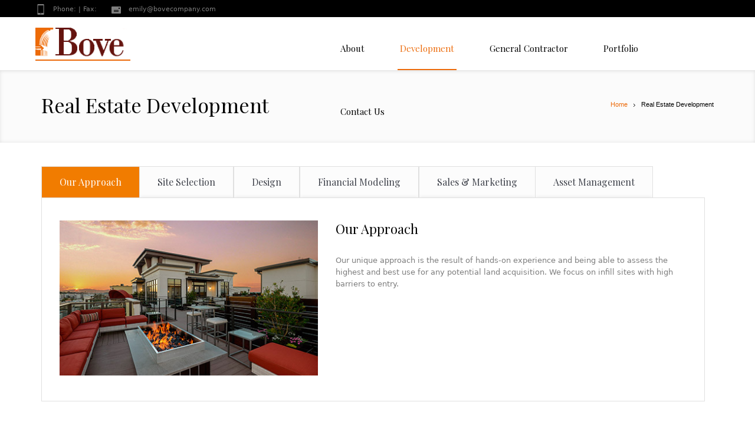

--- FILE ---
content_type: text/html; charset=UTF-8
request_url: https://bovecompany.com/real-estate/
body_size: 10095
content:
<!DOCTYPE html>
<!--[if lt IE 7 ]><html class="no-js ie ie6 lte7 lte8 lte9" dir="ltr" lang="en-US"><![endif]-->
<!--[if IE 7 ]><html class="no-js ie ie7 lte7 lte8 lte9" dir="ltr" lang="en-US"><![endif]-->
<!--[if IE 8 ]><html class="no-js ie ie8 lte8 lte9" dir="ltr" lang="en-US"><![endif]-->
<!--[if IE 9 ]><html class="no-js ie ie9 lte9" dir="ltr" lang="en-US"><![endif]-->
<!--[if (gt IE 9)|!(IE)]><!--><html class="no-js" dir="ltr" lang="en-US"><!--<![endif]-->
	<head>
		<meta charset="UTF-8" />
		
		<link rel="profile" href="http://gmpg.org/xfn/11" />
		<link rel="stylesheet" href="https://bovecompany.com/wp-content/themes/bove/style.css" />
		<link rel="pingback" href="https://bovecompany.com/xmlrpc.php" />
		
		 <!-- Google Analytics -->
		<script>
  (function(i,s,o,g,r,a,m){i['GoogleAnalyticsObject']=r;i[r]=i[r]||function(){
  (i[r].q=i[r].q||[]).push(arguments)},i[r].l=1*new Date();a=s.createElement(o),
  m=s.getElementsByTagName(o)[0];a.async=1;a.src=g;m.parentNode.insertBefore(a,m)
  })(window,document,'script','//www.google-analytics.com/analytics.js','ga');

  ga('create', 'UA-53781919-1', 'auto');
  ga('send', 'pageview');

</script>
        
        <!-- mobile Specific Metas -->
		<meta name="viewport" content="width=device-width, initial-scale=1, maximum-scale=1"/>
		<meta names="apple-mobile-web-app-status-bar-style" content="black-translucent">
		<meta name="apple-mobile-web-app-capable" content="yes" />
		<meta name="format-detection" content="telephone=no">
		
		<!-- favicon -->
		<link rel="shortcut icon" type="image/x-icon" href="https://bovecompany.com/wp-content/themes/bove/img/favicon/favicon.ico"/>
		<link rel="icon" href="https://bovecompany.com/wp-content/themes/bove/img/favicon/favicon.png">
		
		<!-- stylesheet -->
        <link rel='stylesheet' href='http://fonts.googleapis.com/css?family=Open+Sans:300|Indie+Flower:regular|Playfair+Display:regular,italic,700,900&#038;subset=latin,latin-ext' type='text/css' media='all' />
		<link rel="stylesheet" type="text/css" href="https://bovecompany.com/wp-content/themes/bove/css/reset.css" media="screen" />
		<link rel="stylesheet" type="text/css" href="https://bovecompany.com/wp-content/themes/bove/css/grid.css" media="screen" />
		<link rel="stylesheet" type="text/css" href="https://bovecompany.com/wp-content/themes/bove/css/jackbox.css" media="screen" />
		<link rel="stylesheet" type="text/css" href="https://bovecompany.com/wp-content/themes/bove/css/layerslider.css" media="screen" />
		<link rel="stylesheet" type="text/css" href="https://bovecompany.com/wp-content/themes/bove/css/flexslider.css" media="screen" />
		<link rel="stylesheet" type="text/css" href="https://bovecompany.com/wp-content/themes/bove/css/fonts/css/fontello.css" media="screen" />
		<link rel="stylesheet" type="text/css" href="https://bovecompany.com/wp-content/themes/bove/css/main.css" media="screen" />
		
		<!-- javascript -->
		<script type="text/javascript" src="https://bovecompany.com/wp-content/themes/bove/js/jquery-1.11.0.min.js"></script>
		<script type="text/javascript" src="https://bovecompany.com/wp-content/themes/bove/js/modernizr.js"></script>
		<script type="text/javascript" src="https://bovecompany.com/wp-content/themes/bove/js/jackbox-lib.js"></script>
		<script type="text/javascript" src="https://bovecompany.com/wp-content/themes/bove/js/jackbox.js"></script>
		<script type="text/javascript" src="https://bovecompany.com/wp-content/themes/bove/js/layerslider.kreaturamedia.jquery.js"></script>
		<script type="text/javascript" src="https://bovecompany.com/wp-content/themes/bove/js/layerslider.greensocks.js"></script>
		<script type="text/javascript" src="https://bovecompany.com/wp-content/themes/bove/js/layerslider.transitions.js"></script>
		<script type="text/javascript" src="https://bovecompany.com/wp-content/themes/bove/js/jquery.flexslider-min.js"></script>
		<script type="text/javascript" src="https://bovecompany.com/wp-content/themes/bove/js/jquery.scripts.js"></script>
		<script type="text/javascript" src="https://bovecompany.com/wp-content/themes/bove/js/jquery-easing-1.3.js"></script>
        <script type="text/javascript" src="https://bovecompany.com/wp-content/themes/bove/ajax-email/js/jquery.validate.js"></script>
		<script type="text/javascript" src="https://bovecompany.com/wp-content/themes/bove/js/functions.js"></script>
        
        <!--[if lt IE 8]>
        <link rel="stylesheet" type="text/css" href="https://bovecompany.com/wp-content/themes/bove/css/jackbox-ie9.css" media="screen" />
        <script src="js/html5shiv.js"></script>
        <![endif]-->
        
		
		<!--[if lt IE 9]>
        <link rel="stylesheet" type="text/css" href="https://bovecompany.com/wp-content/themes/bove/css/jackbox-ie8.css" media="screen" />
        <![endif]-->
        
<meta name='robots' content='index, follow, max-image-preview:large, max-snippet:-1, max-video-preview:-1' />
	<style>img:is([sizes="auto" i], [sizes^="auto," i]) { contain-intrinsic-size: 3000px 1500px }</style>
	
	<!-- This site is optimized with the Yoast SEO plugin v19.6.1 - https://yoast.com/wordpress/plugins/seo/ -->
	<title>Real Estate Development - Bove</title>
	<link rel="canonical" href="https://bovecompany.com/real-estate/" />
	<meta property="og:locale" content="en_US" />
	<meta property="og:type" content="article" />
	<meta property="og:title" content="Real Estate Development - Bove" />
	<meta property="og:url" content="https://bovecompany.com/real-estate/" />
	<meta property="og:site_name" content="Bove" />
	<meta property="article:modified_time" content="2014-07-18T15:26:59+00:00" />
	<script type="application/ld+json" class="yoast-schema-graph">{"@context":"https://schema.org","@graph":[{"@type":"WebPage","@id":"https://bovecompany.com/real-estate/","url":"https://bovecompany.com/real-estate/","name":"Real Estate Development - Bove","isPartOf":{"@id":"https://bovecompany.com/#website"},"datePublished":"2014-07-18T15:20:44+00:00","dateModified":"2014-07-18T15:26:59+00:00","breadcrumb":{"@id":"https://bovecompany.com/real-estate/#breadcrumb"},"inLanguage":"en-US","potentialAction":[{"@type":"ReadAction","target":["https://bovecompany.com/real-estate/"]}]},{"@type":"BreadcrumbList","@id":"https://bovecompany.com/real-estate/#breadcrumb","itemListElement":[{"@type":"ListItem","position":1,"name":"Home","item":"https://bovecompany.com/"},{"@type":"ListItem","position":2,"name":"Real Estate Development"}]},{"@type":"WebSite","@id":"https://bovecompany.com/#website","url":"https://bovecompany.com/","name":"Bove","description":"Bove","potentialAction":[{"@type":"SearchAction","target":{"@type":"EntryPoint","urlTemplate":"https://bovecompany.com/?s={search_term_string}"},"query-input":"required name=search_term_string"}],"inLanguage":"en-US"}]}</script>
	<!-- / Yoast SEO plugin. -->


<link rel="alternate" type="application/rss+xml" title="Bove &raquo; Real Estate Development Comments Feed" href="https://bovecompany.com/real-estate/feed/" />
<script type="text/javascript">
/* <![CDATA[ */
window._wpemojiSettings = {"baseUrl":"https:\/\/s.w.org\/images\/core\/emoji\/16.0.1\/72x72\/","ext":".png","svgUrl":"https:\/\/s.w.org\/images\/core\/emoji\/16.0.1\/svg\/","svgExt":".svg","source":{"concatemoji":"https:\/\/bovecompany.com\/wp-includes\/js\/wp-emoji-release.min.js?ver=6.8.3"}};
/*! This file is auto-generated */
!function(s,n){var o,i,e;function c(e){try{var t={supportTests:e,timestamp:(new Date).valueOf()};sessionStorage.setItem(o,JSON.stringify(t))}catch(e){}}function p(e,t,n){e.clearRect(0,0,e.canvas.width,e.canvas.height),e.fillText(t,0,0);var t=new Uint32Array(e.getImageData(0,0,e.canvas.width,e.canvas.height).data),a=(e.clearRect(0,0,e.canvas.width,e.canvas.height),e.fillText(n,0,0),new Uint32Array(e.getImageData(0,0,e.canvas.width,e.canvas.height).data));return t.every(function(e,t){return e===a[t]})}function u(e,t){e.clearRect(0,0,e.canvas.width,e.canvas.height),e.fillText(t,0,0);for(var n=e.getImageData(16,16,1,1),a=0;a<n.data.length;a++)if(0!==n.data[a])return!1;return!0}function f(e,t,n,a){switch(t){case"flag":return n(e,"\ud83c\udff3\ufe0f\u200d\u26a7\ufe0f","\ud83c\udff3\ufe0f\u200b\u26a7\ufe0f")?!1:!n(e,"\ud83c\udde8\ud83c\uddf6","\ud83c\udde8\u200b\ud83c\uddf6")&&!n(e,"\ud83c\udff4\udb40\udc67\udb40\udc62\udb40\udc65\udb40\udc6e\udb40\udc67\udb40\udc7f","\ud83c\udff4\u200b\udb40\udc67\u200b\udb40\udc62\u200b\udb40\udc65\u200b\udb40\udc6e\u200b\udb40\udc67\u200b\udb40\udc7f");case"emoji":return!a(e,"\ud83e\udedf")}return!1}function g(e,t,n,a){var r="undefined"!=typeof WorkerGlobalScope&&self instanceof WorkerGlobalScope?new OffscreenCanvas(300,150):s.createElement("canvas"),o=r.getContext("2d",{willReadFrequently:!0}),i=(o.textBaseline="top",o.font="600 32px Arial",{});return e.forEach(function(e){i[e]=t(o,e,n,a)}),i}function t(e){var t=s.createElement("script");t.src=e,t.defer=!0,s.head.appendChild(t)}"undefined"!=typeof Promise&&(o="wpEmojiSettingsSupports",i=["flag","emoji"],n.supports={everything:!0,everythingExceptFlag:!0},e=new Promise(function(e){s.addEventListener("DOMContentLoaded",e,{once:!0})}),new Promise(function(t){var n=function(){try{var e=JSON.parse(sessionStorage.getItem(o));if("object"==typeof e&&"number"==typeof e.timestamp&&(new Date).valueOf()<e.timestamp+604800&&"object"==typeof e.supportTests)return e.supportTests}catch(e){}return null}();if(!n){if("undefined"!=typeof Worker&&"undefined"!=typeof OffscreenCanvas&&"undefined"!=typeof URL&&URL.createObjectURL&&"undefined"!=typeof Blob)try{var e="postMessage("+g.toString()+"("+[JSON.stringify(i),f.toString(),p.toString(),u.toString()].join(",")+"));",a=new Blob([e],{type:"text/javascript"}),r=new Worker(URL.createObjectURL(a),{name:"wpTestEmojiSupports"});return void(r.onmessage=function(e){c(n=e.data),r.terminate(),t(n)})}catch(e){}c(n=g(i,f,p,u))}t(n)}).then(function(e){for(var t in e)n.supports[t]=e[t],n.supports.everything=n.supports.everything&&n.supports[t],"flag"!==t&&(n.supports.everythingExceptFlag=n.supports.everythingExceptFlag&&n.supports[t]);n.supports.everythingExceptFlag=n.supports.everythingExceptFlag&&!n.supports.flag,n.DOMReady=!1,n.readyCallback=function(){n.DOMReady=!0}}).then(function(){return e}).then(function(){var e;n.supports.everything||(n.readyCallback(),(e=n.source||{}).concatemoji?t(e.concatemoji):e.wpemoji&&e.twemoji&&(t(e.twemoji),t(e.wpemoji)))}))}((window,document),window._wpemojiSettings);
/* ]]> */
</script>
<style id='wp-emoji-styles-inline-css' type='text/css'>

	img.wp-smiley, img.emoji {
		display: inline !important;
		border: none !important;
		box-shadow: none !important;
		height: 1em !important;
		width: 1em !important;
		margin: 0 0.07em !important;
		vertical-align: -0.1em !important;
		background: none !important;
		padding: 0 !important;
	}
</style>
<link rel='stylesheet' id='wp-block-library-css' href='https://bovecompany.com/wp-includes/css/dist/block-library/style.min.css?ver=6.8.3' type='text/css' media='all' />
<style id='classic-theme-styles-inline-css' type='text/css'>
/*! This file is auto-generated */
.wp-block-button__link{color:#fff;background-color:#32373c;border-radius:9999px;box-shadow:none;text-decoration:none;padding:calc(.667em + 2px) calc(1.333em + 2px);font-size:1.125em}.wp-block-file__button{background:#32373c;color:#fff;text-decoration:none}
</style>
<style id='global-styles-inline-css' type='text/css'>
:root{--wp--preset--aspect-ratio--square: 1;--wp--preset--aspect-ratio--4-3: 4/3;--wp--preset--aspect-ratio--3-4: 3/4;--wp--preset--aspect-ratio--3-2: 3/2;--wp--preset--aspect-ratio--2-3: 2/3;--wp--preset--aspect-ratio--16-9: 16/9;--wp--preset--aspect-ratio--9-16: 9/16;--wp--preset--color--black: #000000;--wp--preset--color--cyan-bluish-gray: #abb8c3;--wp--preset--color--white: #ffffff;--wp--preset--color--pale-pink: #f78da7;--wp--preset--color--vivid-red: #cf2e2e;--wp--preset--color--luminous-vivid-orange: #ff6900;--wp--preset--color--luminous-vivid-amber: #fcb900;--wp--preset--color--light-green-cyan: #7bdcb5;--wp--preset--color--vivid-green-cyan: #00d084;--wp--preset--color--pale-cyan-blue: #8ed1fc;--wp--preset--color--vivid-cyan-blue: #0693e3;--wp--preset--color--vivid-purple: #9b51e0;--wp--preset--gradient--vivid-cyan-blue-to-vivid-purple: linear-gradient(135deg,rgba(6,147,227,1) 0%,rgb(155,81,224) 100%);--wp--preset--gradient--light-green-cyan-to-vivid-green-cyan: linear-gradient(135deg,rgb(122,220,180) 0%,rgb(0,208,130) 100%);--wp--preset--gradient--luminous-vivid-amber-to-luminous-vivid-orange: linear-gradient(135deg,rgba(252,185,0,1) 0%,rgba(255,105,0,1) 100%);--wp--preset--gradient--luminous-vivid-orange-to-vivid-red: linear-gradient(135deg,rgba(255,105,0,1) 0%,rgb(207,46,46) 100%);--wp--preset--gradient--very-light-gray-to-cyan-bluish-gray: linear-gradient(135deg,rgb(238,238,238) 0%,rgb(169,184,195) 100%);--wp--preset--gradient--cool-to-warm-spectrum: linear-gradient(135deg,rgb(74,234,220) 0%,rgb(151,120,209) 20%,rgb(207,42,186) 40%,rgb(238,44,130) 60%,rgb(251,105,98) 80%,rgb(254,248,76) 100%);--wp--preset--gradient--blush-light-purple: linear-gradient(135deg,rgb(255,206,236) 0%,rgb(152,150,240) 100%);--wp--preset--gradient--blush-bordeaux: linear-gradient(135deg,rgb(254,205,165) 0%,rgb(254,45,45) 50%,rgb(107,0,62) 100%);--wp--preset--gradient--luminous-dusk: linear-gradient(135deg,rgb(255,203,112) 0%,rgb(199,81,192) 50%,rgb(65,88,208) 100%);--wp--preset--gradient--pale-ocean: linear-gradient(135deg,rgb(255,245,203) 0%,rgb(182,227,212) 50%,rgb(51,167,181) 100%);--wp--preset--gradient--electric-grass: linear-gradient(135deg,rgb(202,248,128) 0%,rgb(113,206,126) 100%);--wp--preset--gradient--midnight: linear-gradient(135deg,rgb(2,3,129) 0%,rgb(40,116,252) 100%);--wp--preset--font-size--small: 13px;--wp--preset--font-size--medium: 20px;--wp--preset--font-size--large: 36px;--wp--preset--font-size--x-large: 42px;--wp--preset--spacing--20: 0.44rem;--wp--preset--spacing--30: 0.67rem;--wp--preset--spacing--40: 1rem;--wp--preset--spacing--50: 1.5rem;--wp--preset--spacing--60: 2.25rem;--wp--preset--spacing--70: 3.38rem;--wp--preset--spacing--80: 5.06rem;--wp--preset--shadow--natural: 6px 6px 9px rgba(0, 0, 0, 0.2);--wp--preset--shadow--deep: 12px 12px 50px rgba(0, 0, 0, 0.4);--wp--preset--shadow--sharp: 6px 6px 0px rgba(0, 0, 0, 0.2);--wp--preset--shadow--outlined: 6px 6px 0px -3px rgba(255, 255, 255, 1), 6px 6px rgba(0, 0, 0, 1);--wp--preset--shadow--crisp: 6px 6px 0px rgba(0, 0, 0, 1);}:where(.is-layout-flex){gap: 0.5em;}:where(.is-layout-grid){gap: 0.5em;}body .is-layout-flex{display: flex;}.is-layout-flex{flex-wrap: wrap;align-items: center;}.is-layout-flex > :is(*, div){margin: 0;}body .is-layout-grid{display: grid;}.is-layout-grid > :is(*, div){margin: 0;}:where(.wp-block-columns.is-layout-flex){gap: 2em;}:where(.wp-block-columns.is-layout-grid){gap: 2em;}:where(.wp-block-post-template.is-layout-flex){gap: 1.25em;}:where(.wp-block-post-template.is-layout-grid){gap: 1.25em;}.has-black-color{color: var(--wp--preset--color--black) !important;}.has-cyan-bluish-gray-color{color: var(--wp--preset--color--cyan-bluish-gray) !important;}.has-white-color{color: var(--wp--preset--color--white) !important;}.has-pale-pink-color{color: var(--wp--preset--color--pale-pink) !important;}.has-vivid-red-color{color: var(--wp--preset--color--vivid-red) !important;}.has-luminous-vivid-orange-color{color: var(--wp--preset--color--luminous-vivid-orange) !important;}.has-luminous-vivid-amber-color{color: var(--wp--preset--color--luminous-vivid-amber) !important;}.has-light-green-cyan-color{color: var(--wp--preset--color--light-green-cyan) !important;}.has-vivid-green-cyan-color{color: var(--wp--preset--color--vivid-green-cyan) !important;}.has-pale-cyan-blue-color{color: var(--wp--preset--color--pale-cyan-blue) !important;}.has-vivid-cyan-blue-color{color: var(--wp--preset--color--vivid-cyan-blue) !important;}.has-vivid-purple-color{color: var(--wp--preset--color--vivid-purple) !important;}.has-black-background-color{background-color: var(--wp--preset--color--black) !important;}.has-cyan-bluish-gray-background-color{background-color: var(--wp--preset--color--cyan-bluish-gray) !important;}.has-white-background-color{background-color: var(--wp--preset--color--white) !important;}.has-pale-pink-background-color{background-color: var(--wp--preset--color--pale-pink) !important;}.has-vivid-red-background-color{background-color: var(--wp--preset--color--vivid-red) !important;}.has-luminous-vivid-orange-background-color{background-color: var(--wp--preset--color--luminous-vivid-orange) !important;}.has-luminous-vivid-amber-background-color{background-color: var(--wp--preset--color--luminous-vivid-amber) !important;}.has-light-green-cyan-background-color{background-color: var(--wp--preset--color--light-green-cyan) !important;}.has-vivid-green-cyan-background-color{background-color: var(--wp--preset--color--vivid-green-cyan) !important;}.has-pale-cyan-blue-background-color{background-color: var(--wp--preset--color--pale-cyan-blue) !important;}.has-vivid-cyan-blue-background-color{background-color: var(--wp--preset--color--vivid-cyan-blue) !important;}.has-vivid-purple-background-color{background-color: var(--wp--preset--color--vivid-purple) !important;}.has-black-border-color{border-color: var(--wp--preset--color--black) !important;}.has-cyan-bluish-gray-border-color{border-color: var(--wp--preset--color--cyan-bluish-gray) !important;}.has-white-border-color{border-color: var(--wp--preset--color--white) !important;}.has-pale-pink-border-color{border-color: var(--wp--preset--color--pale-pink) !important;}.has-vivid-red-border-color{border-color: var(--wp--preset--color--vivid-red) !important;}.has-luminous-vivid-orange-border-color{border-color: var(--wp--preset--color--luminous-vivid-orange) !important;}.has-luminous-vivid-amber-border-color{border-color: var(--wp--preset--color--luminous-vivid-amber) !important;}.has-light-green-cyan-border-color{border-color: var(--wp--preset--color--light-green-cyan) !important;}.has-vivid-green-cyan-border-color{border-color: var(--wp--preset--color--vivid-green-cyan) !important;}.has-pale-cyan-blue-border-color{border-color: var(--wp--preset--color--pale-cyan-blue) !important;}.has-vivid-cyan-blue-border-color{border-color: var(--wp--preset--color--vivid-cyan-blue) !important;}.has-vivid-purple-border-color{border-color: var(--wp--preset--color--vivid-purple) !important;}.has-vivid-cyan-blue-to-vivid-purple-gradient-background{background: var(--wp--preset--gradient--vivid-cyan-blue-to-vivid-purple) !important;}.has-light-green-cyan-to-vivid-green-cyan-gradient-background{background: var(--wp--preset--gradient--light-green-cyan-to-vivid-green-cyan) !important;}.has-luminous-vivid-amber-to-luminous-vivid-orange-gradient-background{background: var(--wp--preset--gradient--luminous-vivid-amber-to-luminous-vivid-orange) !important;}.has-luminous-vivid-orange-to-vivid-red-gradient-background{background: var(--wp--preset--gradient--luminous-vivid-orange-to-vivid-red) !important;}.has-very-light-gray-to-cyan-bluish-gray-gradient-background{background: var(--wp--preset--gradient--very-light-gray-to-cyan-bluish-gray) !important;}.has-cool-to-warm-spectrum-gradient-background{background: var(--wp--preset--gradient--cool-to-warm-spectrum) !important;}.has-blush-light-purple-gradient-background{background: var(--wp--preset--gradient--blush-light-purple) !important;}.has-blush-bordeaux-gradient-background{background: var(--wp--preset--gradient--blush-bordeaux) !important;}.has-luminous-dusk-gradient-background{background: var(--wp--preset--gradient--luminous-dusk) !important;}.has-pale-ocean-gradient-background{background: var(--wp--preset--gradient--pale-ocean) !important;}.has-electric-grass-gradient-background{background: var(--wp--preset--gradient--electric-grass) !important;}.has-midnight-gradient-background{background: var(--wp--preset--gradient--midnight) !important;}.has-small-font-size{font-size: var(--wp--preset--font-size--small) !important;}.has-medium-font-size{font-size: var(--wp--preset--font-size--medium) !important;}.has-large-font-size{font-size: var(--wp--preset--font-size--large) !important;}.has-x-large-font-size{font-size: var(--wp--preset--font-size--x-large) !important;}
:where(.wp-block-post-template.is-layout-flex){gap: 1.25em;}:where(.wp-block-post-template.is-layout-grid){gap: 1.25em;}
:where(.wp-block-columns.is-layout-flex){gap: 2em;}:where(.wp-block-columns.is-layout-grid){gap: 2em;}
:root :where(.wp-block-pullquote){font-size: 1.5em;line-height: 1.6;}
</style>
<link rel="https://api.w.org/" href="https://bovecompany.com/wp-json/" /><link rel="alternate" title="JSON" type="application/json" href="https://bovecompany.com/wp-json/wp/v2/pages/30" /><link rel="EditURI" type="application/rsd+xml" title="RSD" href="https://bovecompany.com/xmlrpc.php?rsd" />

<link rel='shortlink' href='https://bovecompany.com/?p=30' />
<link rel="alternate" title="oEmbed (JSON)" type="application/json+oembed" href="https://bovecompany.com/wp-json/oembed/1.0/embed?url=https%3A%2F%2Fbovecompany.com%2Freal-estate%2F" />
<link rel="alternate" title="oEmbed (XML)" type="text/xml+oembed" href="https://bovecompany.com/wp-json/oembed/1.0/embed?url=https%3A%2F%2Fbovecompany.com%2Freal-estate%2F&#038;format=xml" />
	</head>
	<body class="wp-singular page-template-default page page-id-30 wp-theme-bove">
        
        <div id="container">
            <!--contact information header-->            
            <div id="contact-info">
                <div class="custom_header_inner">
                    <div class="header_html ">
                        <span class="contact_widget_phone">Phone:  | Fax: </span>
                        <span class="contact_widget_email"><a href="mailto:emily@bovecompany.com">emily@bovecompany.com</a></span>
                    </div>
                    <div class="clear"></div>
                </div>
            </div>
            <!--/contact information header-->
            
			<!--header-->
			<header id="header" class="header_scrolled">
                <div class="header_inner navi_scrolled">
                    <div class="header_wrap">
                        <a href="https://bovecompany.com" title="Bove" class="logo">
                            <img src="https://bovecompany.com/wp-content/uploads/2014/07/logo.png" alt="Bove">
                        </a>
                        <a class="responsive_nav" href="javascript:void(0);"><span></span></a>
                        <div class="cl_resp"></div>

                        <!--navigation-->
                        <nav role="navigation">
                            <div class="menu"><ul id="menu-main-menu" class="menu"><li id="menu-item-51" class="menu-item menu-item-type-custom menu-item-object-custom menu-item-has-children menu-item-51"><a href="#">About</a>
<ul class="sub-menu">
	<li id="menu-item-59" class="menu-item menu-item-type-post_type menu-item-object-page menu-item-59"><a href="https://bovecompany.com/what-we-do/">What We Do</a></li>
	<li id="menu-item-63" class="menu-item menu-item-type-post_type menu-item-object-page menu-item-63"><a href="https://bovecompany.com/unique/">Why We Are Unique</a></li>
	<li id="menu-item-71" class="menu-item menu-item-type-post_type menu-item-object-the_team menu-item-71"><a href="https://bovecompany.com/the-team/tradition/">The Bove Tradition</a></li>
	<li id="menu-item-82" class="menu-item menu-item-type-post_type menu-item-object-page menu-item-82"><a href="https://bovecompany.com/team-2/">The Team</a></li>
</ul>
</li>
<li id="menu-item-33" class="menu-item menu-item-type-post_type menu-item-object-page current-menu-item page_item page-item-30 current_page_item menu-item-33"><a href="https://bovecompany.com/real-estate/" aria-current="page">Development</a></li>
<li id="menu-item-24" class="menu-item menu-item-type-custom menu-item-object-custom menu-item-has-children menu-item-24"><a href="#">General Contractor</a>
<ul class="sub-menu">
	<li id="menu-item-25" class="menu-item menu-item-type-post_type menu-item-object-page menu-item-25"><a href="https://bovecompany.com/design-build/">Design-Build</a></li>
	<li id="menu-item-29" class="menu-item menu-item-type-post_type menu-item-object-page menu-item-29"><a href="https://bovecompany.com/concrete-construction-expert/">Concrete Construction Expert</a></li>
</ul>
</li>
<li id="menu-item-112" class="menu-item menu-item-type-post_type menu-item-object-page menu-item-has-children menu-item-112"><a href="https://bovecompany.com/work/">Portfolio</a>
<ul class="sub-menu">
	<li id="menu-item-326" class="menu-item menu-item-type-post_type menu-item-object-our_work menu-item-326"><a href="https://bovecompany.com/our-work/the-helix/">The Helix</a></li>
	<li id="menu-item-327" class="menu-item menu-item-type-post_type menu-item-object-our_work menu-item-327"><a href="https://bovecompany.com/our-work/sayla/">Sayla</a></li>
	<li id="menu-item-328" class="menu-item menu-item-type-post_type menu-item-object-our_work menu-item-328"><a href="https://bovecompany.com/our-work/solaire/">Solaire</a></li>
	<li id="menu-item-235" class="menu-item menu-item-type-post_type menu-item-object-our_work menu-item-235"><a href="https://bovecompany.com/our-work/aphora/">Aphora</a></li>
	<li id="menu-item-247" class="menu-item menu-item-type-post_type menu-item-object-our_work menu-item-247"><a href="https://bovecompany.com/our-work/5-thousand-town/">5 Thousand Town</a></li>
	<li id="menu-item-115" class="menu-item menu-item-type-post_type menu-item-object-our_work menu-item-115"><a href="https://bovecompany.com/our-work/mirasol-celebration/">Mirasol at Celebration</a></li>
	<li id="menu-item-114" class="menu-item menu-item-type-post_type menu-item-object-our_work menu-item-114"><a href="https://bovecompany.com/our-work/vivante-punta-gorda/">Vivante at Punta Gorda</a></li>
</ul>
</li>
<li id="menu-item-16" class="menu-item menu-item-type-post_type menu-item-object-page menu-item-16"><a href="https://bovecompany.com/contact-us/">Contact Us</a></li>
</ul></div>                            
                            <div class="clear"></div>
                        </nav>
                        <div class="clear"></div>
                        <!--/navigation-->
                    </div>
                </div>
                <div class="clear"></div>
            </header>
            <!--/header--><!-- template : page.php -->
<!--page content-->
            <article id="real-state" class="post-30 page type-page status-publish hentry">       
                
                <!--page title-->
                <div class="headline">
                    <div class="row">
                        <div class="grid_12">
                            <div class="headline_inner">
                                <div class="fl">

                                    <h1>Real Estate Development</h1>
                                </div>
                                <!--breadcrumbs-->
                                <div class="breadcrumbs">
                                    <a href="https://bovecompany.com" class="bread_home">Home</a>
                                    <span class="breadcrumbs_sep"><span></span></span>
                                    <span>Real Estate Development</span>
                                </div>
                                <!--/breadcrumbs-->
                            </div>
                        </div>
                        <div class="clear"></div>
                    </div>
                </div>
                <!--/page title-->
                
                <!--content-->
                <div class="row main-content">
                    
                    <div class="grid_12">
                                                 
                        <!--Acordeon-->
                        <aside id="custom-posts-tabs-2" class="widget widget_custom_posts_tabs_entries">
                            <div class="tab lpr">
                                <ul class="tabs active">
                                                                                                            
                                    <!--IF en caso de que el item este activo-->
                                                                        <li class="current option_Our Approach">
                                        
                                    <!--/IF en caso de que el item este activo-->
                                        <a href="#"><span>Our Approach</span></a></li>
                                                                        
                                    <!--IF en caso de que el item este activo-->
                                        
                                    <li class=" option_Site Selection">  
                                        
                                    <!--/IF en caso de que el item este activo-->
                                        <a href="#"><span>Site Selection</span></a></li>
                                                                        
                                    <!--IF en caso de que el item este activo-->
                                        
                                    <li class=" option_Design">  
                                        
                                    <!--/IF en caso de que el item este activo-->
                                        <a href="#"><span>Design</span></a></li>
                                                                        
                                    <!--IF en caso de que el item este activo-->
                                        
                                    <li class=" option_Financial Modeling">  
                                        
                                    <!--/IF en caso de que el item este activo-->
                                        <a href="#"><span>Financial Modeling</span></a></li>
                                                                        
                                    <!--IF en caso de que el item este activo-->
                                        
                                    <li class=" option_Sales & Marketing">  
                                        
                                    <!--/IF en caso de que el item este activo-->
                                        <a href="#"><span>Sales & Marketing</span></a></li>
                                                                        
                                    <!--IF en caso de que el item este activo-->
                                        
                                    <li class=" option_Asset Management">  
                                        
                                    <!--/IF en caso de que el item este activo-->
                                        <a href="#"><span>Asset Management</span></a></li>
                                                                    </ul>
                                <div class="tab_content">
                                                                        
                                    <!--Acordeon Item-->
                                    <!--IF en caso de que el item este activo-->
                                                                        <div class="tabs_tab tab_Our Approach" style="display: block;">
                                        
                                    <!--/IF en caso de que el item este activo-->                                    
                                        <div class="tab_inner">
                                            <div class="grid_5">
                                                <div class="img-feature last">
                                                    <img src="https://bovecompany.com/wp-content/uploads/2014/07/our-aproach.jpg" alt="Our Approach">
                                                </div>
                                            </div>
                                            <div class="grid_7 text">
                                                <h3>Our Approach</h3>
                                                <p>Our unique approach is the result of hands-on experience and being able to assess the highest and best use for any potential land acquisition. We focus on infill sites with high barriers to entry.</p>
                                            </div>
                                            <div class="clear"></div>
                                        </div>
                                    </div>
                                    <!--/Acordeon Item-->
                                    
                                    <!--Acordeon Item-->
                                    <!--IF en caso de que el item este activo-->
                                        
                                    <div class="tabs_tab tab_Site Selection" style="display: none;">
                                        
                                    <!--/IF en caso de que el item este activo-->                                    
                                        <div class="tab_inner">
                                            <div class="grid_5">
                                                <div class="img-feature last">
                                                    <img src="https://bovecompany.com/wp-content/uploads/2014/07/site-selection.jpg" alt="Site Selection">
                                                </div>
                                            </div>
                                            <div class="grid_7 text">
                                                <h3>Site Selection</h3>
                                                <p>We identify prime locations and select specific sites by leveraging our expertise and proven methods to find the best fit and the best deal. Our thorough evaluation includes the following:</p>
<ul>
<li>Environmental review</li>
<li>Permitting</li>
<li>Mitigation</li>
<li>Due diligence</li>
<li>Entitlements</li>
<li>Zoning</li>
<li>Concurrency</li>
<li>Utility requirements</li>
<li>Master planning</li>
</ul>
                                            </div>
                                            <div class="clear"></div>
                                        </div>
                                    </div>
                                    <!--/Acordeon Item-->
                                    
                                    <!--Acordeon Item-->
                                    <!--IF en caso de que el item este activo-->
                                        
                                    <div class="tabs_tab tab_Design" style="display: none;">
                                        
                                    <!--/IF en caso de que el item este activo-->                                    
                                        <div class="tab_inner">
                                            <div class="grid_5">
                                                <div class="img-feature last">
                                                    <img src="https://bovecompany.com/wp-content/uploads/2014/07/design.jpg" alt="Design">
                                                </div>
                                            </div>
                                            <div class="grid_7 text">
                                                <h3>Design</h3>
                                                <p>Bove has used its design-build fast track approach and experience to build thousands of multifamily residential homes and commercial projects throughout the Southeast.</p>
<p>Starting with schematic design, we prepare a conceptual estimate to determine early known costs so that we can properly evaluate and make sound decisions regarding our development plans. Our extensive building experience allows us to make the most of efficient means and methods of construction by initially applying them in the working design. These value-added ideas lower costs without diminishing quality or value. We know the importance of effective management and employing a team approach. Durability, quality, function and timeless design are the trademark of our communities.</p>
                                            </div>
                                            <div class="clear"></div>
                                        </div>
                                    </div>
                                    <!--/Acordeon Item-->
                                    
                                    <!--Acordeon Item-->
                                    <!--IF en caso de que el item este activo-->
                                        
                                    <div class="tabs_tab tab_Financial Modeling" style="display: none;">
                                        
                                    <!--/IF en caso de que el item este activo-->                                    
                                        <div class="tab_inner">
                                            <div class="grid_5">
                                                <div class="img-feature last">
                                                    <img src="https://bovecompany.com/wp-content/uploads/2014/07/financial-modeling.jpg" alt="Financial Modeling">
                                                </div>
                                            </div>
                                            <div class="grid_7 text">
                                                <h3>Financial Modeling</h3>
                                                <p>Our approach to financial success starts by designing buildings that portray a sense of place and inspire the families that live there. Maximizing value is accomplished by designing a project that is recognized as exceptional in both form and function.</p>
<p>Our focus on performance analytics leads to well informed real estate solutions. Optimizing the adjustment of unit mix, unit size, and premiums yields the highest return.</p>
                                            </div>
                                            <div class="clear"></div>
                                        </div>
                                    </div>
                                    <!--/Acordeon Item-->
                                    
                                    <!--Acordeon Item-->
                                    <!--IF en caso de que el item este activo-->
                                        
                                    <div class="tabs_tab tab_Sales & Marketing" style="display: none;">
                                        
                                    <!--/IF en caso de que el item este activo-->                                    
                                        <div class="tab_inner">
                                            <div class="grid_5">
                                                <div class="img-feature last">
                                                    <img src="https://bovecompany.com/wp-content/uploads/2014/07/sales-marketing.jpg" alt="Sales & Marketing">
                                                </div>
                                            </div>
                                            <div class="grid_7 text">
                                                <h3>Sales & Marketing</h3>
                                                <p>A clear marketing strategy is vital to the success of any real estate venture and we have the experience to lead the implementation of such a plan for our communities:</p>
<ul>
<li>Marketing team assembly and development</li>
<li>Brokerage</li>
<li>Sales and disposition of rental property</li>
<li>Ongoing marketing team direction and coordination</li>
</ul>
                                            </div>
                                            <div class="clear"></div>
                                        </div>
                                    </div>
                                    <!--/Acordeon Item-->
                                    
                                    <!--Acordeon Item-->
                                    <!--IF en caso de que el item este activo-->
                                        
                                    <div class="tabs_tab tab_Asset Management" style="display: none;">
                                        
                                    <!--/IF en caso de que el item este activo-->                                    
                                        <div class="tab_inner">
                                            <div class="grid_5">
                                                <div class="img-feature last">
                                                    <img src="https://bovecompany.com/wp-content/uploads/2014/07/asset-management.jpg" alt="Asset Management">
                                                </div>
                                            </div>
                                            <div class="grid_7 text">
                                                <h3>Asset Management</h3>
                                                <ul>
<li>Negotiate service contracts</li>
<li>Engineering and maintenance support</li>
<li>Lease administration</li>
<li>Assessment of asset life cycle valuations</li>
<li>Budgeting</li>
<li>Capital budgeting</li>
<li>Property condition assessments</li>
<li>Preventative maintenance</li>
<li>Operations, maintenance, security and utility services</li>
</ul>
                                            </div>
                                            <div class="clear"></div>
                                        </div>
                                    </div>
                                    <!--/Acordeon Item-->
                                    
                                </div>
                            </div>
                        </aside>
                        <!--/Acordeon-->
                        
                    </div>
                    
                    <div class="clear"></div>
                </div>
                <!--/content-->
                
                <div class="clear"></div>
            </article>
            <!--/page content-->
                
            <script>
                $(document).ready(function () {
                    
                    if (window.location.hash){
                        $hash = window.location.hash.substring(1);
                        $real_hash = $hash.split(' ');
                        $test =  'option_'+$real_hash[0]+'';
                        $('ul.tabs li').each(function(){
                            $this = $(this);
                            if ( $(this).hasClass($test) ) {
                                $this.find('a').click();
                            }
                        });
                    } else {
                        console.log('no hash');
                    }
                });
            </script>


            <!--footer-->
            <footer>
                
                <div class="row">
                    
                    <!--core governances-->
                    <div id="core-governances" class="grid_6 right-3">
                        <aside class="widget">
                            <h3 class="widgettitle"><span class="widgeticon"></span>Our Core Governances</h3>
                            
                            <div class="grid_6">
                                <ul>
                                    <li>Always do the right thing.</li>
                                    <li>Build by teamwork.</li>
                                    <li>Be open to the best ideas.</li>
                                    <li>Prior planning produces the best results.</li>
                                </ul>
                            </div>
                            
                            <div class="grid_6">
                                <ul>
                                    <li>Never lose focus of the details.</li>
                                    <li>Communicate.</li>
                                    <li>Face and tackle issues.</li>
                                    <li>Keep all parties informed.</li>
                                </ul>
                            </div>
                            
                        </aside>
                    </div>
                    <!--/core governances-->
                    
                    <!--contact information footer-->
                    <div id="contact-info-footer" class="grid_3 left-6">
                        <aside id="text-2" class="widget widget_text">			
                            <div class="textwidget">
                                <div class="widget_image_footer">
                                    <img style="width:127px;height:36px" src="https://bovecompany.com/wp-content/uploads/2014/07/logo1.png">
                                </div>
                                
                                <aside class="widget widget_custom_contact_info_entries" id="custom-contact-info-2">
                                    <div class="contact_widget_info">
                                        <span class="contact_widget_name">Bove LLC</span>
                                        <span class="contact_widget_address">354 Royal Tern Road South</span>
                                        <span class="contact_widget_city">Ponte Vedra, FL 32082</span>
                                    </div>
                                    <span class="contact_widget_phone"></span>
                                    <span class="contact_widget_email"><a href="mailto:emily@bovecompany.com">emily@bovecompany.com</a></span>
                                </aside>
                            </div>
                        </aside>
                    </div>                    
                    <!--/contact information footer-->
                    
                    <!--contact form-->
                    <div id="contact-form" class="grid_3">
                        <aside id="custom-contact-form-2" class="widget widget_custom_contact_form_entries">
                            <h3 class="widgettitle"><span class="widgeticon"></span>Contact Form</h3>
                            <div class="cmsms-form-builder">
                                <form id="testForm2">
                                    <div class="form_info cmsms_input half-box first-box">
                                        <label>First Name <span class="color_3">*</span></label>
                                        <div class="form_field_wrap">
                                            <input name="first" type="text" value="">
                                        </div>
                                    </div>
                                    <div class="form_info cmsms_input half-box">
                                        <label>Last Name <span class="color_3">*</span></label>
                                        <div class="form_field_wrap">
                                            <input name="last" type="text" value="">
                                        </div>
                                    </div>
                                    
                                    <div class="clear"></div>
                                    <div class="form_info cmsms_input">
                                        <label>Enter Email Address <span class="color_3">*</span></label>
                                        <div class="form_field_wrap">
                                            <input name="email" type="text" value="">
                                        </div>
                                    </div>

                                    <div class="clear"></div>


                                    <div class="form_info cmsms_textarea">
	
                                        <label>Enter Your Question <span class="color_3">*</span></label>
	
                                        <div class="form_field_wrap">
		
                                            <textarea name="comment" cols="58" rows="6"></textarea>
	
                                        </div>

                                    </div>

                                    <div class="clear"></div>


                                    <div class="fl2">
                                        <input type="submit" class="button_small" value="Submit">
                                    </div>
                                    <div class="clear"></div>
                                </form>
                                <div id="Message2"> </div>
                            </div>
                        </aside>
                    </div>
                    <!--/contact form-->
                    
                </div>
                <div class="clear"></div>
            </footer>
            <!--/footer-->
			<script>
                        $(document).ready(function () {
                            //hook para el form puede ser con id o class
                            $("#testForm2").on("submit",function(e){
                                e.preventDefault();
                                //vemos si el form es valido
                                if($('#testForm2').valid()){
                                    //si es valido...
                                    mail_data = $("#testForm2").serialize();
                                    $.ajax({
                                        url: "https://bovecompany.com/wp-content/themes/bove/ajax-email/send_form.php" ,
                                        data : mail_data,
                                        type: 'POST',
                                        beforeSend: function(data){     
                                            $('#testForm2').attr('disabled', 'disabled')
                                            $('#testForm2').attr('value','Sending...');
                                        },
                                        success: function(data){
                                            //validamos si llego bien
                                            // si no funciono
                                            $('#testForm2').removeAttr('disabled').val('Send Message');
                                            
                                            if(data !== "SENT"){
                                                $("#Message2").html(data).show();
                                                return false;
                                            }
                                             //si funciono
                                            $("#Message2").html("You message has been sent. Thank you!").show();
                                            setTimeout(function(){
                                                $("#Message2").fadeOut('slow');
                                                $('#testForm2').each(function(){ this.reset(); })
                                            },2000)
                                        },
                                        error : function(jqXHR, textStatus, errorThrown){ 
                                            //si hay un error no manejado del lado del servidor lo decimos
                                            $("#Message2").html("Please try again later").show();
                                        }
                                    });
                                }

                            })
                            $('#testForm2').validate({
                                    rules: {
                                            first: {
                                                    required: true
                                            },
                                            last: {
                                                    required: true
                                            },
                                            email: {
                                                    required: true,
                                                    email: true
                                            },
                                            comment: {
                                                    required: true
                                            }
                                    },
                                    errorClass: "invalid"
                            })
                            // Seteo basico de jquery.validate

                        })
                    </script>
		</div>
        
        <!-- google code analytics space -->
		<!-- google code analytics space end -->

<script type="speculationrules">
{"prefetch":[{"source":"document","where":{"and":[{"href_matches":"\/*"},{"not":{"href_matches":["\/wp-*.php","\/wp-admin\/*","\/wp-content\/uploads\/*","\/wp-content\/*","\/wp-content\/plugins\/*","\/wp-content\/themes\/bove\/*","\/*\\?(.+)"]}},{"not":{"selector_matches":"a[rel~=\"nofollow\"]"}},{"not":{"selector_matches":".no-prefetch, .no-prefetch a"}}]},"eagerness":"conservative"}]}
</script>
<script type="text/javascript" src="https://bovecompany.com/wp-includes/js/comment-reply.min.js?ver=6.8.3" id="comment-reply-js" async="async" data-wp-strategy="async"></script>
	</body>
</html>

--- FILE ---
content_type: text/css
request_url: https://bovecompany.com/wp-content/themes/bove/style.css
body_size: -411
content:
/*
	Theme Name: Bove
	Version: 1
        Author: Streetsense.com
	
*/

/** START HTML5 Boilerplate CSS **/

/*! normalize.css v1.1.2 | MIT License | git.io/normalize */

--- FILE ---
content_type: text/css
request_url: https://bovecompany.com/wp-content/themes/bove/css/grid.css
body_size: 809
content:

/*
	960 Grid System ~ Core CSS.
	Learn more ~ http://960.gs/

	Licensed under GPL and MIT.
*/

/* WIDTH CALIBRATION
----------------------------------- */

/* fluid */
#container .row {
	width: 100%;
	max-width: 1160px;
    margin: 0 auto;
}

/* fixed */
#container-fixed .row {
	width: 1160px;
}

.no-pad-left { padding-left: 0!important; }
.no-pad-right { padding-right: 0!important; }
.no-pad-bottom { padding-bottom: 0!important; }

/* grid paddings */
.grid_1,
.grid_2,
.grid_3,
.grid_4,
.grid_5,
.grid_6,
.grid_7,
.grid_8,
.grid_9,
.grid_10,
.grid_11,
.grid_12 {
	padding: 0px 10px 20px;
}

/* CONTAINERS
----------------------------------- */

#container {
	width: 100%;
	overflow: hidden;
}
#container-fixed {
	width: 100%;
	overflow: hidden;
}

/* ROW CONTAINER
----------------------------------- */

.fluid-row {
	width: 100%;
}
.fluid-row .row {
	margin: 0 auto;
}


/* GRID 12 COLUMNS
----------------------------------- */

.grid_1 .box,
.grid_2 .box,
.grid_3 .box,
.grid_4 .box,
.grid_5 .box,
.grid_6 .box,
.grid_7 .box,
.grid_8 .box,
.grid_9 .box,
.grid_10 .box,
.grid_11 .box,
.grid_12 .box {
	display: block;
}

.grid_1,
.grid_2,
.grid_3,
.grid_4,
.grid_5,
.grid_6,
.grid_7,
.grid_8,
.grid_9,
.grid_10,
.grid_11,
.grid_12 {
	position: relative;
	float: left;
	min-height: 1px;
	-webkit-box-sizing:border-box;
	-moz-box-sizing:border-box;
	box-sizing:border-box;
	*behavior: url(ie7/boxsizing.htc);
}

#container .grid_1,
#container-fixed .grid_1 {
	width: 8.333333333333332%;
}

#container .grid_2,
#container-fixed .grid_2 {
	width: 16.666666666666664%;
}

#container .grid_3,
#container-fixed .grid_3 {
	width: 25%;
}

#container .grid_4,
#container-fixed .grid_4 {
	width: 33.33333333333333%;
}

#container .grid_5,
#container-fixed .grid_5 {
	width: 41.66666666666667%;
}

#container .grid_6,
#container-fixed .grid_6 {
	width: 50%;
}

#container .grid_7,
#container-fixed .grid_7 {
	width: 58.333333333333336%;
}

#container .grid_8,
#container-fixed .grid_8 {
	width: 66.66666666666666%;
}

#container .grid_9,
#container-fixed .grid_9 {
	width: 75%;
}

#container .grid_10,
#container-fixed .grid_10 {
	width: 83.33333333333334%;
}

#container .grid_11,
#container-fixed .grid_11 {
	width: 91.66666666666666%;
}

#container .grid_12,
#container-fixed .grid_12 {
	width: 100%;
}

/* fixs */

.cl_resp, .divider_resp {
    display: none;
}

.cf:before, 
.cf:after { 
	content:""; 
	display:table; 
}
.cf:after { 
	clear:both; 
}

/* safari */
.Safari .grid_1:last-child,
.Safari .grid_2:last-child,
.Safari .grid_3:last-child,
.Safari .grid_4:last-child,
.Safari .grid_5:last-child,
.Safari .grid_6:last-child,
.Safari .grid_7:last-child,
.Safari .grid_8:last-child,
.Safari .grid_9:last-child,
.Safari .grid_10:last-child,
.Safari .grid_11:last-child,
.Safari .grid_12:last-child {
	/*float: right;*/
}

/* NO MARGIN GRID
----------------------------------- */

#container.no-margin .grid_1,
#container-fixed.no-margin .grid_1,
#container.no-margin .grid_2,
#container-fixed.no-margin .grid_2,
#container.no-margin .grid_3,
#container-fixed.no-margin .grid_3,
#container.no-margin .grid_4,
#container-fixed.no-margin .grid_4,
#container.no-margin .grid_5,
#container-fixed.no-margin .grid_5,
#container.no-margin .grid_6,
#container-fixed.no-margin .grid_6,
#container.no-margin .grid_7,
#container-fixed.no-margin .grid_7,
#container.no-margin .grid_8,
#container-fixed.no-margin .grid_8,
#container.no-margin .grid_9,
#container-fixed.no-margin .grid_9,
#container.no-margin .grid_10,
#container-fixed.no-margin .grid_10,
#container.no-margin .grid_11,
#container-fixed.no-margin .grid_11,
#container.no-margin .grid_12,
#container-fixed.no-margin .grid_12 {
	padding-left: 0px;
	padding-right: 0px;
}

.fluid-row.no-margin .grid_1,
.fluid-row.no-margin .grid_2,
.fluid-row.no-margin .grid_3,
.fluid-row.no-margin .grid_4,
.fluid-row.no-margin .grid_5,
.fluid-row.no-margin .grid_6,
.fluid-row.no-margin .grid_7,
.fluid-row.no-margin .grid_8,
.fluid-row.no-margin .grid_9,
.fluid-row.no-margin .grid_10,
.fluid-row.no-margin .grid_11,
.fluid-row.no-margin .grid_12 {
	padding-left: 0px;
	padding-right: 0px;
}


/* CHANGE POSITION
----------------------------------- */

/* right */
.left-0 { 
	right: 0%; 
}
.left-1 { 
	right: 8.33333333%; 
}
.left-2 { 
	right: 16.66666667%;
}
.left-3 { 
	right: 25%; 
}
.left-4 { 
	right: 33.33333333%; 
}
.left-5 { 
	right: 41.66666667%; 
}
.left-6 { 
	right: 50%; 
}
.left-7 { 
	right: 58.33333333%; 
}
.left-8 { 
	right: 66.66666667%; 
}
.left-9 { 
	right: 75%; 
}
.left-10 { 
	right: 83.33333333%; 
}
.left-11 { 
	right: 91.66666667%; 
}
.left-12 { 
	right: 100%; 
}

/* left */
.right-0 { 
	left: 0%; 
}
.right-1 { 
	left: 8.33333333%; 
}
.right-2 { 
	left: 16.66666667%; 
}
.right-3 { 
	left: 25%; 
}
.right-4 { 
	left: 33.33333333%; 
}
.right-5 { 
	left: 41.66666667%; 
}
.right-6 { 
	left: 50%; 
}
.right-7 { 
	left: 58.33333333%; 
}
.right-8 { 
	left: 66.66666667%; 
}
.right-9 { 
	left: 75%; 
}
.right-10 { 
	left: 83.33333333%; 
}
.right-11 { 
	left: 91.66666667%; 
}
.right-12 { 
	left: 100%; 
}

/* OFFSETS
----------------------------------- */

/* left */
.offset-left-0 { 
	margin-left: 0%; 
}
.offset-left-1 { 
	margin-left: 8.33333333%; 
}
.offset-left-2 { 
	margin-left: 16.66666667%; 
}
.offset-left-3 { 
	margin-left: 25%; 
}
.offset-left-4 { 
	margin-left: 33.33333333%; 
}
.offset-left-5 {
	margin-left: 41.66666667%; 
}
.offset-left-6 { 
	margin-left: 50%; 
}
.offset-left-7 { 
	margin-left: 58.33333333%; 
}
.offset-left-8 { 
	margin-left: 66.66666667%; 
}
.offset-left-9 { 
	margin-left: 75%; 
}
.offset-left-10 { 
	margin-left: 83.33333333%; 
}
.offset-left-11 { 
	margin-left: 91.66666667%; }
.offset-left-12 { 
	margin-left: 100%; 
}

/*  right */
.offset-right-0 { 
	margin-right: 0%; 
}
.offset-right-1 { 
	margin-right: 8.33333333%; 
}
.offset-right-2 { 
	margin-right: 16.66666667%; 
}
.offset-right-3 { 
	margin-right: 25%; 
}
.offset-right-4 { 
	margin-right: 33.33333333%; 
}
.offset-right-5 { 
	margin-right: 41.66666667%; 
}
.offset-right-6 { 
	margin-right: 50%; 
}
.offset-right-7 { 
	margin-right: 58.33333333%; 
}
.offset-right-8 { 
	margin-right: 66.66666667%; 
}
.offset-right-9 { 
	margin-right: 75%; 
}
.offset-right-10 { 
	margin-right: 83.33333333%;
}
.offset-right-11 { 
	margin-right: 91.66666667%; 
}
.offset-right-12 { 
	margin-right: 100%; 
}

--- FILE ---
content_type: text/css
request_url: https://bovecompany.com/wp-content/themes/bove/css/main.css
body_size: 11232
content:

/* ------ WEB LAYOUT */

/* @group COLORS GRID
------------------------------------ */

html.csstransitions a {
	-webkit-transition:color .2s ease-out;
	-moz-transition:color .2s ease-out;
	-ms-transition:color .2s ease-out;
	-o-transition:color .2s ease-out;
	transition:color .2s ease-out;
}

html.csstransitions .button,
html.csstransitions .button_small,
html.csstransitions .button_medium,
html.csstransitions .button_large,
html.csstransitions .comment-reply-link,
html.csstransitions #cancel-comment-reply-link,
html.csstransitions #submit,
html.csstransitions input[type="submit"] {
	-webkit-transition:background .1s ease-in,color .1s ease-in;
	-moz-transition:background .1s ease-in,color .1s ease-in;
	-ms-transition:background .1s ease-in,color .1s ease-in;
	-o-transition:background .1s ease-in,color .1s ease-in;
	transition:background .1s ease-in,color .1s ease-in;
}

html.csstransitions input[type="text"],
html.csstransitions textarea,
html.csstransitions input[type="password"], 
html.csstransitions input[type="email"], 
html.csstransitions input[type="tel"], 
html.csstransitions select {
	-webkit-transition:border-color .3s ease-in-out, background-color .3s ease-in-out;
	-moz-transition:border-color .3s ease-in-out, background-color .3s ease-in-out;
	-ms-transition:border-color .3s ease-in-out, background-color .3s ease-in-out;
	-o-transition:border-color .3s ease-in-out, background-color .3s ease-in-out;
	transition:border-color .3s ease-in-out, background-color .3s ease-in-out;
}

.button:hover,
.button_small:hover,
.button.current,
.button_medium:hover,
.button_large:hover,
.comment-reply-link:hover,
#cancel-comment-reply-link:hover,
#submit:hover,
input[type="submit"]:hover {
	color:#ffffff;
	background-color:#000000;
	background-repeat:repeat-x!important;
	background-position:bottom left!important;
}

.button,
.button_small,
#bottom .button, 
#bottom .button_small,
#bottom .button_medium, 
#bottom .button_large, 
#bottom #submit, 
#bottom input[type="submit"],
#cancel-comment-reply-link,
#submit,
input[type="submit"] {
	position:relative;
	height:36px;
	font-size:13px;
	line-height:35px;
	overflow:hidden;
}


/* containers */

.fluid-row {
	background-color: blue;
	padding: 5px 0px;
}
.fluid-row .row {
	background-color: red;
}

nav, header, footer { width: 100%; }

/* box */

.grid_1 .box,
.grid_2 .box,
.grid_3 .box,
.grid_4 .box,
.grid_5 .box,
.grid_6 .box,
.grid_7 .box,
.grid_8 .box,
.grid_9 .box,
.grid_10 .box,
.grid_11 .box,
.grid_12 .box,
.grid_13 .box,
.grid_14 .box,
.grid_15 .box,
.grid_16 .box {
	background-color: gray;
	padding: 15px 0px;
	text-align: center;
}

/* @end */

/* @group Header
------------------------------------ */
#contact-info { 
    color: #7e7e7e;
    background-color: #000000;
    height: 29px; 
}

.custom_header {
	position:relative;
	background-color:#000000;
	min-height:30px;
}

.custom_header_inner {
	margin:0 auto;
}
.header_html > span {
	position:relative;
	top:-1px;
	font-size:11px;
	line-height:16px;
	padding-bottom:0;
	margin-right:20px;
    font-family: Verdana, Geneva, 'DejaVu Sans', sans-serif;
    font-weight: normal;
    font-style: normal;
}

.header_html .contact_widget_email a {
	font-size:11px;
}

.header_html .contact_widget_email a, 
.header_html .contact_widget_email a:hover {
    color: #7e7e7e;
}

html.csstransitions .custom_header,
html.csstransitions #header .header_html {
	-webkit-transition:top .2s ease-in-out;
	-moz-transition:top .2s ease-in-out;
	-ms-transition:top .2s ease-in-out;
	-o-transition:top .2s ease-in-out;
	transition:top .2s ease-in-out;
}

.header_html {
    max-width: 1160px;
    margin: 0 auto;
	line-height: 30px;
}

.contact_widget_info {
	position:relative;
	padding:0 0 20px 30px;
}

.contact_widget_info:before {
	position:absolute;
	top:3px;
	left:-3px;
	content:'\e80d';
	font-size:20px;
	font-family:'icons';
}

.widget_custom_contact_info_entries span {
	display:block;
}

.contact_widget_phone {
	position:relative;
	padding:0 0 20px 30px;
}

.contact_widget_phone:before {
	position:absolute;
	top:0;
	left:0;
	content:'\e80e';
	font-size:18px;
	font-family:'icons';
}

.contact_widget_email {
	position:relative;
	padding:0 0 20px 30px;
}

.contact_widget_email > a {
    position: relative;
    z-index: 1;
}

.contact_widget_email:before {
	position:absolute;
	top:1px;
	left:1px;
	content:'\e80c';
	font-size:16px;
	font-family:'icons';
}

.custom_header .contact_widget_phone:before {
	top:-1px;
}

.custom_header .contact_widget_email:before {
	top:0;
}

/* ---------- Header ---------- */

.header_inner {
	position:relative;
	z-index:999;
	-webkit-box-sizing:border-box;
	-moz-box-sizing:border-box;
	box-sizing:border-box;
    *behavior: url(ie7/boxsizing.htc);
	width:100%;
	background-color:#ffffff;
	-webkit-box-shadow:0 3px 0 rgba(0, 0, 0, 0.07);
	box-shadow:0 0 8px rgba(0, 0, 0, 0.07);
}

.cmsms_boxed .header_inner {width:auto;}

.logo {
	position:absolute;
	top:0;
    left: 0;
	display:block;
	float:left;
	margin-top:20px;
}

#header a.logo, #header a.logo > img {
	display: inline-block;
    height: auto !important;
    max-height: 100% !important;
    width: auto !important;
    vertical-align:middle;
}

#header .navi_scrolled_resize .header_wrap {
	height: auto;
}

#header .navi_scrolled_resize a.logo {
	line-height:65px !important;
}

html.csstransitions .logo {
	-webkit-transition:top .2s ease-in-out;
	-moz-transition:top .2s ease-in-out;
	-ms-transition:top .2s ease-in-out;
	-o-transition:top .2s ease-in-out;
	transition:top .2s ease-in-out;
}

.custom_header {
	position:relative;
	background-color:#000000;
	min-height:30px;
}

.custom_header_inner {
	margin:0 auto;
}

.custom_header_inner .social_icons {
	position:relative;
	top:5px;
}

.custom_header_inner .social_icons li a {
	border:none;
}

.header_html > span {
	position:relative;
	top:-1px;
	font-size:11px;
	line-height:16px;
	padding-bottom:0;
	margin-right:20px;
}

.header_html .contact_widget_email a {
	font-size:11px;
}

html.csstransitions .custom_header,
html.csstransitions #header .header_html {
	-webkit-transition:top .2s ease-in-out;
	-moz-transition:top .2s ease-in-out;
	-ms-transition:top .2s ease-in-out;
	-o-transition:top .2s ease-in-out;
	transition:top .2s ease-in-out;
}

#header .header_wrap {
    height: 90px;
}

.header_wrap {
	position:relative;
	margin:0 auto;
	max-width:1160px;
}

.header_wrap_fixed {margin-top:105px;}

.header_scrolled {
	padding-bottom:0 !important;
}

.wrap_social_icons {
	display:inline-block;
	float:right;
}

.wrap_social_icons .social_icons {
	margin-bottom:0;
}

.social_icons li {
	display:inline-block;
	margin:0 1px;
	list-style:none;
}

.custom_header_inner .social_icons li {
	margin:-5px 0 0;
}

.social_icons li a {
	display:block;
	-webkit-box-sizing:border-box;
	-moz-box-sizing:border-box;
	box-sizing:border-box;
    *behavior: url(ie7/boxsizing.htc);
	padding:7px;
	width:32px;
	height:32px;
	border:1px solid #252525;
	border:1px solid rgba(255, 255, 255, 0.15);
}


.social_icons li:hover a {border-color:transparent;}

.social_icons li a img {
	display:inline-block;
	width:16px;
	height:16px;
	opacity:.3;
	filter:alpha(opacity=30);
}

.custom_header_inner .social_icons li a {
	padding:6px 9px;
}

.custom_header_inner .social_icons li a img {
	opacity:.5;
	width:12px;
	height:12px;
}

html.csstransitions .social_icons li a {
	-webkit-transition:opacity .2s ease-out;
	-moz-transition:opacity .2s ease-out;
	-ms-transition:opacity .2s ease-out;
	-o-transition:opacity .2s ease-out;
	transition:background-color .2s ease-out;
}

html.csstransitions .social_icons li a img {
	-webkit-transition:opacity .2s ease-out;
	-moz-transition:opacity .2s ease-out;
	-ms-transition:opacity .2s ease-out;
	-o-transition:opacity .2s ease-out;
	transition:opacity .2s ease-out;
}

.social_icons li a:hover img {
	opacity:1;
	filter:alpha(opacity=100);
}

.social_toggle {
	display:none;
	position:relative;
	bottom:0;
	left:50%;
	z-index:2;
	margin:7px 0 -4px -12px;
	width:20px;
	height:20px;
	background-color:#1a1a1a;
	border:1px solid #252525;
}

.social_toggle.current {
	bottom:14px;
	height:20px;
	margin:0 0 0 -12px;
}

.social_toggle span {
	display:block;
	height:22px;
	transition:all 0.3s ease-in 0s;
	-webkit-transition:all 0.3s ease-in 0s;
	-moz-transition:all 0.3s ease-in 0s;
	-ms-transition:all 0.3s ease-in 0s;
	-o-transition:all 0.3s ease-in 0s;
}

.social_toggle span:before {
	content:"\ea00";
	position:absolute;
	top:0px;
	left:6px;
	font-size:8px;
	font-family:"icons";
	color:#8d8d8d;
}

.social_toggle.current span:before {
	content:"\e9fd";
	position:absolute;
	top:0px;
	left:6px;
	font-size:8px;
	font-family:"icons";
	color:#8d8d8d;
}

/* ---------- Navigation ---------- */

.responsive_nav { display:none; }

.navi_scrolled_resize #menu-main-menu > li {
	padding-top:15px;
	padding-bottom:13px;
}

.navi_scrolled_resize .logo,
#header .navi_scrolled_resize .header_html {top:0;}

#header .navi_scrolled.navi_scrolled_resize {
	top:0;
	position:fixed;
}

#header .navi_scrolled.navi_scrolled_resize {
	box-shadow: 0 0 8px rgba(0, 0, 0, 0.2);
}

#header .h_mt.navi_scrolled.navi_scrolled_resize {margin-top:32px;}

.cmsms_boxed #header .navi_boxed_fixed {
	position:fixed;
}

#header nav {
	position:relative;
	height:100%;
	display:block;
	float:right;
    max-width: 678px;
}

#menu-main-menu, 
#menu-main-menu ul {
	margin:0;
	padding:0;
	list-style:none;
}

#menu-main-menu > li > ul {
	border-top:2px solid #ea690a;
}

#menu-main-menu:after {clear:both;}

#menu-main-menu {
	z-index:202;
	zoom:1;
	/*overflow: hidden;*/
	height:100%;
	display:block;
	vertical-align:middle;
    width: auto;
    float: right;
}

#menu-main-menu li {
	position:relative;
	display:block;
	float:left;
}

#menu-main-menu li a {display:block;}

html.csstransitions #menu-main-menu li a {
	-webkit-transition:background-color .2s ease-in-out;
	-moz-transition:background-color .2s ease-in-out;
	-ms-transition:background-color .2s ease-in-out;
	-o-transition:background-color .2s ease-in-out;
	transition:background-color .2s ease-in-out;	
}

#menu-main-menu a {z-index:204;}

#menu-main-menu > li {
	position:relative;
	float:left;
	margin-left:10px;
	padding:0 15px;
	height: 100%;
	vertical-align: middle;
	box-sizing: border-box;
	-moz-box-sizing: border-box;
    *behavior: url(ie7/boxsizing.htc);
}

.Explorer.v8 #menu-main-menu > li { 
    padding: 0 5px;
}

#menu-main-menu > li:last-child {
	padding-right:0;
}

#menu-main-menu > li.current-menu-item:before,
#menu-main-menu > li.current-menu-parent:before,
#menu-main-menu > li.current-menu-ancestor:before,
.postid-77 #menu-main-menu > li#menu-item-51:before,
.postid-74 #menu-main-menu > li#menu-item-51:before,
.page-id-120 #menu-main-menu > li#menu-item-112:before {
	content:"";
	display:block;
	position:absolute;
	bottom:-9px;
	width:70%;
	height:2px;
	left:15%;
}

#menu-main-menu > li:last-child:before {
	width:86%;
}

.navi_scrolled_resize a.logo {
	line-height:65px;
}

.navi_scrolled_resize #menu-main-menu > li.current-menu-item:before,
.navi_scrolled_resize #menu-main-menu > li.current-menu-parent:before,
.navi_scrolled_resize #menu-main-menu > li.current-menu-ancestor:before, 
.postid-77 .navi_scrolled_resize #menu-main-menu > li#menu-item-51:before, 
.postid-74 .navi_scrolled_resize #menu-main-menu > li#menu-item-51:before,
.page-id-120 .navi_scrolled_resize #menu-main-menu > li#menu-item-112:before {
	top:97% !important;
}

.navi_scrolled_resize #menu-main-menu > li {
	line-height:24px !important;
}

html.csstransitions #menu-main-menu > li {
	-webkit-transition:padding .2s ease-in-out;
	-moz-transition:padding .2s ease-in-out;
	-ms-transition:padding .2s ease-in-out;
	-o-transition:padding .2s ease-in-out;
	transition:padding .2s ease-in-out;
}

html.csstransitions #menu-main-menu > #line,
html.csstransitions #menu-main-menu > li > a > span,
html.csstransitions #menu-main-menu li li > a span {
    font-family: 'Playfair Display', Verdana, Geneva, 'DejaVu Sans', sans-serif;
	-webkit-transition:color .2s ease-in-out;
	-moz-transition:color .2s ease-in-out;
	-ms-transition:color .2s ease-in-out;
	-o-transition:color .2s ease-in-out;
	transition:color .2s ease-in-out;
}

#menu-main-menu li li > a:hover span,
#menu-main-menu ul li:hover > a span,
#menu-main-menu li li.current_page_item > a span,
#menu-main-menu li li.current-menu-ancestor > a span,
#menu-main-menu > li:hover > a > span,
#menu-main-menu > .current_page_item > a > span,
#menu-main-menu > .current-menu-ancestor > a > span,
#header nav:hover #line,
#header nav:hover #line:before {
	opacity:1;
	filter:alpha(opacity=100);
}

#menu-main-menu > li > a {
    color: #000000; 
    font-family: 'Playfair Display', Verdana, Geneva, 'DejaVu Sans', sans-serif;
    font-size: 15px;
	display: inline-block;
	padding:8px 10px 9px;
	-webkit-border-radius:3px;
	-moz-border-radius:3px;
	border-radius:3px;
}

#menu-main-menu ul {
	background:#ffffff;
	margin:0;
	padding:0 0 15px;
	visibility:hidden;
	position:absolute;
	left:17px;
	top:68%;
	opacity:0;
	box-shadow:1px 1px 5px rgba(0,0,0,.1);
	-webkit-box-sizing:border-box;
	-moz-box-sizing:border-box;
	box-sizing:border-box;
    *behavior: url(ie7/boxsizing.htc);
	-webkit-transition:opacity .3s ease-in-out, margin .3s ease-in-out, visibility .3s ease-in-out;
	-moz-transition:opacity .3s ease-in-out, margin .3s ease-in-out, visibility .3s ease-in-out;
	-ms-transition:opacity .3s ease-in-out, margin .3s ease-in-out, visibility .3s ease-in-out;
	-o-transition:opacity .3s ease-in-out, margin .3s ease-in-out, visibility .3s ease-in-out;
	transition:opacity .3s ease-in-out, margin .3s ease-in-out, visibility .3s ease-in-out;
}

.navi_scrolled.navi_scrolled_resize #menu-main-menu > li > ul {
	top:97%;
}

.h_mt.navi_scrolled.navi_scrolled_resize {

}

#menu-main-menu li:hover > ul {
	margin:0;
	visibility:visible;
	opacity:1;
}

#menu-main-menu ul ul {
	margin:0 0 0 20px;
	top:0;
	left:98%;
}

#menu-main-menu ul li:hover > ul {margin:0;}

#menu-main-menu ul li {
	float:none;
	padding:0 15px;
}

#menu-main-menu ul li a {
	border-bottom:1px solid;
	border-bottom-color:#dddddd;
	background-color:transparent;
	text-align:left;
	display:block;
	min-width:168px;
	margin:0;
	padding:7px 0;
	-webkit-transition:background-color .3s ease-in-out, border-color .2s ease-in-out, color .3s ease-in-out;
	-moz-transition:background-color .3s ease-in-out, border-color .2s ease-in-out, color .3s ease-in-out;
	-ms-transition:background-color .3s ease-in-out, border-color .2s ease-in-out, color .3s ease-in-out;
	-o-transition:background-color .3s ease-in-out, border-color .2s ease-in-out, color .3s ease-in-out;
	transition:background-color .3s ease-in-out, border-color .2s ease-in-out, color .3s ease-in-out;
}

#menu-main-menu li li > a {
    font-family: Verdana, Geneva, 'DejaVu Sans', sans-serif;
    color: #7e7e7e;
    font-size: 12px;
    height: 35px;
    line-height: 35px;
    letter-spacing: -1px;
}
html.csstransitions #menu-main-menu li li > a span { font-family: Verdana, Geneva, 'DejaVu Sans', sans-serif; }
#menu-main-menu li li > a:hover span,
#menu-main-menu li li > a:hover,
#menu-main-menu li li.current-menu-item > a {
    color: #000000!important;
}
#header a.logo, #menu-main-menu > li {
    line-height: 90px;
}
#header a.logo, #header a.logo > img {
    width: 205px;
    height: 45px;
}
#header a.logo {
    margin: 0px 0px 10px;
}
#header a.logo {
    height: 100% !important;
}

#menu-main-menu li > a, #menu-main-menu li.current_page_ancestor > a, #menu-main-menu li.current-menu-ancestor > a, #menu-main-menu li.current_page_item > a, #menu-main-menu > li.current_page_item > a, #menu-main-menu > li.current_page_ancestor > a, #menu-main-menu > li.current-menu-ancestor > a, #menu-main-menu > li.current_page_item > a:hover, #menu-main-menu > li.current_page_ancestor > a:hover, #menu-main-menu > li.current-menu-ancestor > a:hover, #menu-main-menu li li:hover > a:hover, #menu-main-menu ul li:hover > a, #menu-main-menu li li.current-menu-item > a {
    border-bottom-color: #ec6b0b;
}

#menu-main-menu li > a:hover, #menu-main-menu li.current-menu-item > a, #menu-main-menu li.current_page_ancestor > a, #menu-main-menu li.current-menu-ancestor > a, #menu-main-menu li.current_page_item > a, #menu-main-menu > li.current_page_item > a, #menu-main-menu > li.current_page_ancestor > a, #menu-main-menu > li.current-menu-ancestor > a, #menu-main-menu > li.current_page_item > a:hover, #menu-main-menu > li.current_page_ancestor > a:hover, #menu-main-menu > li.current-menu-ancestor > a:hover, #menu-main-menu li li:hover > a:hover, #menu-main-menu ul li:hover > a, .postid-77 #menu-main-menu li#menu-item-51 > a, .postid-74 #menu-main-menu li#menu-item-51 > a, .page-id-120 #menu-main-menu li#menu-item-112 > a {
    color: #ec6b0b;
}

#menu-main-menu ul, #menu-main-menu > li.current-menu-item:before, #menu-main-menu > li.current-menu-parent:before, #menu-main-menu > li.current-menu-ancestor:before, .postid-77 #menu-main-menu > li#menu-item-51:before, .postid-74 #menu-main-menu > li#menu-item-51:before, .page-id-120 #menu-main-menu > li#menu-item-112:before {
    top: 88px;
}

#menu-main-menu > li.current-menu-item:before, #menu-main-menu > li.current-menu-parent:before, #menu-main-menu > li.current-menu-ancestor:before, .postid-77 #menu-main-menu li#menu-item-51:before, .postid-74 #menu-main-menu li#menu-item-51:before, .page-id-120 #menu-main-menu li#menu-item-112:before {
    background-color: #ec6b0b;
}

/* @end */


/* @group Footer
------------------------------------ */
footer {
    background-color: #000000;
    padding: 40px 0 50px;
}

footer p {
    color: #8d8d8d;
    font: 12px/18px Verdana, Geneva, 'DejaVu Sans', sans-serif;
    font-weight: normal;
    font-style: normal;
}

footer .contact_widget_info {
    position: relative;
    padding: 0 0 20px 30px;
}

footer .contact_widget_info:before {
    color: #8d8d8d;
    position: absolute;
    top: 3px;
    left: -3px;
    content: '\e80d';
    font-size: 20px;
    font-family: 'icons';
}

footer .contact_widget_info span,
footer .contact_widget_phone span,
footer .widget_custom_contact_info_entries span {
    color: #8d8d8d;
    font: 12px/18px Verdana, Geneva, 'DejaVu Sans', sans-serif;
    font-weight: bold;
    font-style: normal;
}

footer .contact_widget_phone {
    position: relative;
    padding: 0 0 20px 30px;
}

footer .contact_widget_phone:before {
    color: #8d8d8d;
    position: absolute;
    top: 0;
    left: 0;
    content: '\e80e';
    font-size: 18px;
    font-family: 'icons';
}

footer .contact_widget_email {
    position: relative;
    padding: 0 0 20px 30px;
}

footer .contact_widget_email a {
    color: #ffffff;
    font-size: 12px;
    line-height: 18px;
}

footer .contact_widget_email a:hover {
    color: #ea2e0d;
}

footer .widget {
    padding-bottom: 20px;
}

footer .widget .widgettitle {
    margin-bottom: 44px;
    padding-bottom: 17px;
    padding-top: 18px;
    border-bottom: 1px solid #8e4007;
    border-bottom: 1px solid rgba(142,64,7,1);
    
    color: #ffffff;
    font: 16px/22px 'Playfair Display', Verdana, Geneva, 'DejaVu Sans', sans-serif;
    font-weight: normal;
    font-style: normal;
}

.widget_image_footer {
    margin-bottom: 44px;
    padding-bottom: 17px;
    
    border-bottom: 1px solid #8e4007;
    border-bottom: 1px solid rgba(142,64,7,1);
}

footer .widgeticon {
    border-color: #ffffff;
}
footer .color_3 {
    color: #ea2e0d;
}

footer .form_info.cmsms_textarea {
    padding: 18px 0 5px;
}

footer label {
    color: #8d8d8d;
    font: 12px/18px Verdana, Geneva, 'DejaVu Sans', sans-serif;
    font-weight: bold;
    font-style: normal;
    display: inline-block;
    padding-bottom: 8px !important;
}
footer label.invalid { font: 11px/15px Verdana, Geneva, 'DejaVu Sans', sans-serif; font-weight: normal; color: red;}
footer input[type="text"], footer textarea, footer input[type="password"], footer input[type="email"], footer input[type="tel"], footer select {
    z-index: 1;
    overflow: hidden;
    margin: 0 0 5px;
    padding: 5px 10px;
    width: 50%;
    height: 36px;
    border: 1px solid #e0e0e0;
    background-color: #fcfcfc;
}

footer textarea {
    padding: 8px 10px;
    min-height: 200px;
    width: 75%;
}

footer input[type="text"],
footer textarea,
footer select {
    color: #7e7e7e;
    font: 13px/20px Verdana, Geneva, 'DejaVu Sans', sans-serif;
    font-weight: normal;
    font-style: normal;
    
	overflow:hidden;
	margin:0 0 3px;
	width:100%;
	height:25px;
    border: 1px solid #252525;
	border-color:#252525;
	border-color:rgba(255, 255, 255, 0.09);
	background-color: #0d0d0d;
    background-color: rgba(255, 255, 255, 0.04);
	line-height:18px;
    -webkit-box-sizing:border-box;
	-moz-box-sizing:border-box;
	box-sizing:border-box;
	*behavior: url(ie7/boxsizing.htc);
}

footer textarea {
    min-height: 99px!important;
}

footer input[type="text"]:focus,
footer textarea:focus,
footer input[type="password"]:focus, 
footer input[type="email"]:focus, 
footer input[type="tel"]:focus, 
footer select:focus {
    color: #7e7e7e;
    border: 1px solid #252525;
	border-color:#ec6b0b;
}

footer .button_small {
    position: relative;
    z-index: 1;
    display: inline-block;
    -webkit-box-sizing: border-box;
    -moz-box-sizing: border-box;
    box-sizing: border-box;
    *behavior: url(ie7/boxsizing.htc);
    -webkit-border-radius: 2px;
    border-radius: 2px;
    color: #ffffff;
    text-align: center;
    text-decoration: none;
    font-weight: normal;
    line-height: 20px;
    cursor: pointer;
    background-repeat: repeat-x;
    background-position: top left;
}

footer .button_small {
    color: #000000;
    font-family: 'Playfair Display', Arial, Helvetica, 'Nimbus Sans L', sans-serif;
    cursor: pointer;
    position: relative;
    height: 34px;
    font-size: 13px;
    line-height: 35px;
    padding: 0;
    overflow: hidden;
    background-color:#ffffff;
	background-color:rgba(255, 255, 255, 1);
    border: none;
    
    -webkit-transition:background .1s ease-in,color .1s ease-in;
	-moz-transition:background .1s ease-in,color .1s ease-in;
	-ms-transition:background .1s ease-in,color .1s ease-in;
	-o-transition:background .1s ease-in,color .1s ease-in;
	transition:background .1s ease-in,color .1s ease-in;
    
    width: 100%;
    max-width: 78px;
}

footer .button_small:hover {
    color: #ffffff;
    background-color: #ea2e0d;
    background-repeat: repeat-x;
    background-position: bottom left;
}

footer .half-box {
    display: inline-block;
    float: left;
    padding-left: 5px;
    padding-bottom: 10px;
    width: 50%;
    
    -webkit-box-sizing:border-box;
	-moz-box-sizing:border-box;
	box-sizing:border-box;
	*behavior: url(ie7/boxsizing.htc);
}
footer .half-box.first-box {
    padding-right: 5px;
    padding-left: 0;
}

footer li {
    color: #ffffff;
    list-style: none;
    padding: 5px 2px 5px 15px;
    font-size: 12px;
    background-image: url("../img/layout/footer/list_image_bottom.png");
    background-position: left 14px;
    background-repeat: no-repeat;
    line-height: 24px;
    border-top: 1px solid #1a1a1a;
    border-top-color: rgba(255, 255, 255, 0.09);
}

footer li:first-child { 
    border-top: none;
    background-position: left 9px;
    padding: 0 2px 5px 15px;
}

footer li a {
    color: #ffffff;
}

footer li a:hover {
    color: #ea2e0d;
}

#core-governances .grid_6 {
    padding-right: 0;
    padding-left: 10px;
}

#core-governances .grid_6:first-child {
    padding-left: 0;
    padding-right: 10px;
}

/* Form ***************/

/* @end */

/* @group Article
------------------------------------ */

/* Home ***************/

.divider {
    clear: both;
    margin: 20px 0;
    height: 1px;
    background: #e8e8e8;
}

article h3 {
    color: #3d3d3d;
    font: 20px/28px 'Playfair Display', Verdana, Geneva, 'DejaVu Sans', sans-serif;
    font-weight: normal;
    font-style: normal;
    margin: 0 0 20px;
}

article h3 span {
    font-family: 'Playfair Display', Verdana, Geneva, 'DejaVu Sans', sans-serif;
}

/* Team ************/

article .cmsms_our_team_wrap {
    position: relative;
    overflow: hidden;
}
article .wrap_person {
    position: relative;
}
article .cmsms_header_wrap {
	border:1px solid #e0e0e0;
	background-color:#fcfcfc;
	padding-bottom:20px;
}

article .cmsms_our_team_wrap div.cmsms_team_rollover {
    position:absolute;
    z-index:10;
    top:0;
    left:0;
    width:100%;
    height:100%;
    padding:0;
    background:transparent; 
	-webkit-box-sizing:border-box;
	-moz-box-sizing:border-box;
	box-sizing:border-box;
    *behavior: url(ie7/boxsizing.htc);
	-webkit-transition:background .3s ease-in-out,height 0.3s ease-in-out 0s;
	-moz-transition:background .3s ease-in-out,height 0.3s ease-in-out 0s;
	-ms-transition:background .3s ease-in-out,height 0.3s ease-in-out 0s;
	-o-transition:background .3s ease-in-out,height 0.3s ease-in-out 0s;
    transition:background .3s ease-in-out,height 0.3s ease-in-out 0s;
}
figure {
    background-image: none !important;
    display: block;
    margin: 0;
    padding: 0;
}
article .wrap_person .preloader {
    padding-bottom: 62.7%;
}
article .preloader {
    position: relative;
    display: block;
    padding-bottom: 66.9%;
    width: 100%;
    height: 0;
    background: url(../img/layout/article/loader.gif) 50% 50% no-repeat;
}

.preloader .fullwidth, .blog.short .preloader .fullwidth, 
.services .preloader .fullwidth, .cmsms_media .preloader .fullwidth, 
.resizable_block .fullwidth {
    position: absolute;
    top: 0;
    left: 0;
    width: 100%;
    height: 100%;
}

.cmsms_our_team_wrap .entry-meta {
    display: table;
    width: 100%;
    position: absolute;
    top: 39%;
    text-align: center;
}

.cmsms_our_team_wrap .entry-meta a {
    opacity: 0;
}
.cmsms_our_team_wrap .entry-meta a img {
    display: inline;
    width: 30px;
    height: 30px;
}

.wrap_person:hover .cmsms_team_rollover, .wrap_person.cmsms_mobile_hover .cmsms_team_rollover {
    background: rgba(0,0,0,.6) !important;
}
.wrap_person:hover .cmsms_team_rollover .entry-meta a {
    opacity: 1;
}

.cmsms_our_team_wrap .entry-header {
    position: relative;
    z-index: 10;
    margin: -35px 10% 0;
    padding: 10px;
    background-color: #ffffff;
    text-align: center;
    border: 1px solid #e0e0e0;
}

.cmsms_our_team_wrap .entry-content {
    padding: 20px;
    text-align: center;
}

.cmsms_our_team_wrap h5, .cmsms_our_team_wrap h5 a {
    color: #000000;
    font: 16px/22px 'Playfair Display', Verdana, Geneva, 'DejaVu Sans', sans-serif;
    font-weight: normal;
    font-style: normal;
}

.cmsms_our_team_wrap .entry-header .person_subtitle {
	color: #ed6b06;
}

.cmsms_our_team_wrap .entry-content p {
    color: #8d8d8d;
    font: 13px/20px Verdana, Geneva, 'DejaVu Sans', sans-serif;
    font-weight: normal;
    font-style: normal;
    padding: 0;
}

.cmsms_profile_button {
    text-align: center;
}
.cmsms_profile_button .button {
    background-color: #ed6b06;
    color: #ffffff;
    text-align: center;
    font-family: 'Playfair Display', Arial, Helvetica, 'Nimbus Sans L', sans-serif;
    position: relative;
    height: 36px;
    font-size: 13px;
    line-height: 35px;
    overflow: hidden;
    
    position:relative;
	z-index:1;
	display:inline-block;
	-webkit-box-sizing:border-box;
	-moz-box-sizing:border-box;
	box-sizing:border-box;
    *behavior: url(ie7/boxsizing.htc);
	-webkit-border-radius:2px;
	border-radius:2px;
	color:#ffffff;
	text-align:center;
	text-decoration:none;
	font-weight:normal;
	cursor:pointer;
	background-image:url(../img/layout/article/button_grad.png);
	background-repeat:repeat-x;
	background-position:top left;
    width: 100%;
    max-width: 90px;
}
.cmsms_profile_button .button:hover {
    background-color:#000000;
}
.button span {
    line-height: 20px;
}


/* Work ************/

#work h3 {
    padding-left: 10px;
}

.cmsms_content_slider_parent {
	position:relative;
	z-index:0;
	padding-bottom:56.25%;
	width:100%;
	height:0;
}

.responsiveContentSlider {
	position:relative;
	display:block;
	overflow:hidden;
	margin:0;
	padding:0 0 56.25%;
	width:100%;
	height:0;
	background:url(img/loader.gif) 50% 50% no-repeat;
	list-style:none;
	text-align:left;
}

.media_box.cmsms_with_out_thumb_slider .responsiveContentSlider, 
.media_box.cmsms_with_out_thumb .responsiveContentSlider {padding:0 0 100%;}

.services.two_columns .media_box.cmsms_with_out_thumb_slider .responsiveContentSlider, 
.services.two_columns .media_box.cmsms_with_out_thumb .responsiveContentSlider {padding-bottom:66%;}

.services.one_column .media_box.cmsms_with_out_thumb_slider .responsiveContentSlider, 
.services.one_column .media_box.cmsms_with_out_thumb .responsiveContentSlider {padding-bottom:53%;}

.cmsms_content_slider_parent > .responsiveContentSlider, 
.responsiveContentSlider > li {
	position:absolute;
	z-index:0;
	display:block;
	overflow:hidden;
	margin:0;
	padding:0;
	width:100%;
	height:100%;
}

.js_chrome .cmsms_content_slider_parent > .responsiveContentSlider,
.js_chrome .responsiveContentSlider > li {
	width:99.95%;
}

.responsiveContentSlider {
	top:0;
	left:0;
}

.responsiveContentSlider > li {
	top:0;
	left:100%;
	z-index:0;
}

.cmsms_content_slider_parent ul.cmsms_slides_nav {
	position:absolute;
	top:0;
	right:0;
	z-index:10;
	margin:0;
	padding:13px 10px;
	list-style:none;
}

.cmsms_content_slider_parent ul.cmsms_slides_nav li {
	display:block;
	float:left;
	padding:0 3px;
}

.cmsms_content_slider_parent ul.cmsms_slides_nav li a {
	display:block;
	width:10px;
	height:10px;
	-webkit-border-radius:5px;
	-moz-border-radius:5px;
	border-radius:5px;
	background-color:#000000;
	text-indent:-9999px;
}

.bottom_inner .cmsms_content_slider_parent ul.cmsms_slides_nav li a {background-color:#fff;}

html.csstransitions .cmsms_content_slider_parent ul.cmsms_slides_nav li a {
	-webkit-transition:background-color .3s ease-in-out;
	-moz-transition:background-color .3s ease-in-out;
	-ms-transition:background-color .3s ease-in-out;
	-o-transition:background-color .3s ease-in-out;
	transition:background-color .3s ease-in-out;
}

.cmsms_content_slider_parent ul.cmsms_slides_nav li.active a {cursor:default;}

.cmsms_nav_wrap_wrap {
	position:absolute;
	bottom:0;
	z-index:3;
	width:100%;
	height:33px;
	text-align:center;
}

.cmsms_content_prev_slide,
.cmsms_content_next_slide {
	position:absolute;
	right:32px;
	bottom:10px;
	left:auto;
	z-index:11;
	display:block;
	width:21px;
	height:21px;
	background-color:#000;
}

html.csstransitions .cmsms_content_prev_slide,
html.csstransitions .cmsms_content_next_slide {
	-webkit-transition:background-color 0.2s ease-in-out,color 0.2s ease-in-out,border-color 0.2s ease-in-out;
	-moz-transition:background-color 0.2s ease-in-out,color 0.2s ease-in-out,border-color 0.2s ease-in-out;
	-ms-transition:background-color 0.2s ease-in-out,color 0.2s ease-in-out,border-color 0.2s ease-in-out;
	-o-transition:background-color 0.2s ease-in-out,color 0.2s ease-in-out,border-color 0.2s ease-in-out;
	transition:background-color 0.2s ease-in-out,color 0.2s ease-in-out,border-color 0.2s ease-in-out;
}
	
.cmsms_content_next_slide {
	right:10px;
}

.cmsms_content_slider_parent {
    position: relative;
    z-index: 0;
    padding-bottom: 56.25%;
    width: 100%;
    height: 0;
}
.post_type_shortcode .cmsms_content_slider_parent > .responsiveContentSlider > li {
	-webkit-box-sizing:border-box;
	-moz-box-sizing:border-box;
	box-sizing:border-box;
    *behavior: url(ie7/boxsizing.htc);
	padding-left:1px;
}
.cmsms_content_slider_parent > .responsiveContentSlider, 
.responsiveContentSlider > li {
	position:absolute;
	z-index:0;
	display:block;
	overflow:hidden;
	margin:0;
	padding:0;
	width:100%;
	height:100%;
}

.js_chrome .cmsms_content_slider_parent > .responsiveContentSlider,
.js_chrome .responsiveContentSlider > li {
	width:99.95%;
}

.responsiveContentSlider {
	top:0;
	left:0;
    width: 100%!important;
    height: 100%!important;
}

.responsiveContentSlider > li {
	top:0;
	left:100%;
	z-index:0;
}

.cmsms_content_slider_parent ul.cmsms_slides_nav {
	position:absolute;
	top:0;
	right:0;
	z-index:10;
	margin:0;
	padding:13px 10px;
	list-style:none;
}

.cmsms_content_slider_parent ul.cmsms_slides_nav li {
	display:block;
	float:left;
	padding:0 3px;
}

.cmsms_content_slider_parent ul.cmsms_slides_nav li a {
	display:block;
	width:10px;
	height:10px;
	-webkit-border-radius:5px;
	-moz-border-radius:5px;
	border-radius:5px;
	background-color:#000000;
	text-indent:-9999px;
}

.bottom_inner .cmsms_content_slider_parent ul.cmsms_slides_nav li a {background-color:#fff;}

html.csstransitions .cmsms_content_slider_parent ul.cmsms_slides_nav li a {
	-webkit-transition:background-color .3s ease-in-out;
	-moz-transition:background-color .3s ease-in-out;
	-ms-transition:background-color .3s ease-in-out;
	-o-transition:background-color .3s ease-in-out;
	transition:background-color .3s ease-in-out;
}

.cmsms_content_slider_parent ul.cmsms_slides_nav li.active a { background-color: #ec6b0b; cursor:default;}

.cmsms_nav_wrap_wrap {
	position:absolute;
	bottom:0;
	z-index:3;
	width:100%;
	height:33px;
	text-align:center;
}

.cmsms_content_prev_slide,
.cmsms_content_next_slide {
	position:absolute;
	right:32px;
	bottom:10px;
	left:auto;
	z-index:11;
	display:block;
	width:21px;
	height:21px;
	background-color:#000;
}

html.csstransitions .cmsms_content_prev_slide,
html.csstransitions .cmsms_content_next_slide {
	-webkit-transition:background-color 0.2s ease-in-out,color 0.2s ease-in-out,border-color 0.2s ease-in-out;
	-moz-transition:background-color 0.2s ease-in-out,color 0.2s ease-in-out,border-color 0.2s ease-in-out;
	-ms-transition:background-color 0.2s ease-in-out,color 0.2s ease-in-out,border-color 0.2s ease-in-out;
	-o-transition:background-color 0.2s ease-in-out,color 0.2s ease-in-out,border-color 0.2s ease-in-out;
	transition:background-color 0.2s ease-in-out,color 0.2s ease-in-out,border-color 0.2s ease-in-out;
}

#work .cmsms_content_prev_slide,
#work .cmsms_content_next_slide {
    display: none;
}
	
.cmsms_content_next_slide {
	right:10px;
}

.services_inner {
    position: relative;
    overflow: hidden;
    height: 100%;
}

.services_rollover {
	position:absolute;
	z-index:5;
	width:100%;
	height:100%;
}

.service.cmsms_mobile_hover .services_rollover {
	display:block;
	top:0;
	left:0;
}

.services_inner .entry-title {
	padding:8px 15px;
}

.services_inner .entry-title a,
.services_inner .entry-title {
	margin:0;
    font-family: 'Playfair Display', Verdana, Geneva, 'DejaVu Sans', sans-serif;
    font-weight: normal;
	color:#ffffff;
	font-size:16px;
	line-height:20px;
    text-align: center;
}

.cmsms_imagelink,
.cmsms_link {
	position:absolute;
	top:57px;
	display:block;
	width:34px;
	height:34px;
	background-color:#ffffff;
	-webkit-backface-visibility:hidden;
}

html.csstransitions .cmsms_imagelink,
html.csstransitions .cmsms_link,
html.csstransitions .cmsms_imagelink span:before,
html.csstransitions .cmsms_link span:before {
	-webkit-transition:color .2s ease-in-out;	
	-moz-transition:color .2s ease-in-out;		
	-ms-transition:color .2s ease-in-out;
	-o-transition:color .2s ease-in-out;	
	transition:color .2s ease-in-out;
}

.cmsms_imagelink span:before {
    color: #e54a24;
	content:"\e9a8";
	display:inline-block;
	margin:8px 0 0 6px;
	font-size:21px;
	font-family:"icons";
}

.cmsms_link span:before {
    color: #e54a24;
	content:"\e810";
	display:inline-block;
	margin:8px 0 0 8px;
	font-size:18px;
	font-family:"icons";
}
.cmsms_imagelink:hover span:before,
.cmsms_link:hover  span:before {
    color: #ffffff;
}
.cmsms_imagelink:hover,
.cmsms_link:hover,
.cmsms_imagelink:hover span,
.cmsms_link:hover span {
    background-color: #000000;
}

.cmsms_imagelink:hover,
.cmsms_link:hover {
	opacity:1;
	filter:alpha(opacity=100);
}

.cmsms_imagelink {
	right:98px;
}

.cmsms_link {right:144px;}

.services_inner header {
	position:absolute;
	left:0;
	bottom:40px;
	z-index:6;
	padding:0;
}

.services_rollover {
    background: #e48321;
    background: rgba(228, 131, 33, .90);
}

/*previous content slider arrow*/

.post_type_shortcode_inner {
	position:relative;
	margin:0 -10px;
    height: 100%;
}
.cmsms_content_prev_slide, 
.cmsms_content_next_slide {
    top: 0;
    bottom: auto;
    margin-right: 10px;
    background: #000000;
    position: absolute;
}
.cmsms_content_prev_slide {
    right: 22px;
    background-position: 6px -20px;
}
.cmsms_content_next_slide {
    right: 0;
}
.cmsms_content_prev_slide:before {
	content:'';
	background-color:#fff;
	width:1px;
	height:1px;
	position:absolute;
	left:8px;
	top:10px;
}
.cmsms_content_prev_slide:after,
.cmsms_content_prev_slide span:before,
.cmsms_content_prev_slide span:after {
	content:'';
	border-top:1px solid #fff;
	border-bottom:1px solid #fff;
	width:1px;
	height:1px;
	position:absolute;
	left:9px;
	top:9px;
}

.cmsms_content_prev_slide span:before {
	height:3px;
	left:10px;
	top:8px;
}

.cmsms_content_prev_slide span:after {
	height:5px;
	left:11px;
	top:7px;
}

/*next content slider arrow*/
#slider {
    position: relative;
    display: inline-block;
    width: 100%;
    height: 244px;
}

#slider .grid_3 { padding-bottom: 0; height: 100%; }

.cmsms_content_next_slide:before {
	content:'';
	background-color:#fff;
	width:1px;
	height:1px;
	position:absolute;
	left:12px;
	top:10px;
}

.cmsms_content_next_slide:after,
.cmsms_content_next_slide span:before,
.cmsms_content_next_slide span:after {
	content:'';
	border-top:1px solid #fff;
	border-bottom:1px solid #fff;
	width:1px;
	height:1px;
	position:absolute;
	left:11px;
	top:9px;
}

.cmsms_content_next_slide span:before {
	height:3px;
	left:10px;
	top:8px;
}

.cmsms_content_next_slide span:after {
	height:5px;
	left:9px;
	top:7px;
}


.one_first .post_type_shortcode {
	position:relative;
	overflow:hidden;
	margin:0;
	padding:10px 0;
}

.post_type_shortcode .image_rollover {display:none;}

.post_type_shortcode {overflow:hidden;}

.post_type_shortcode.type_testimonial {padding:0;}


/* Tradition ************/

h2, h2 a, h2 span {
    font-family: 'Playfair Display', Verdana, Geneva, 'DejaVu Sans', sans-serif;
    font-size: 26px;
    line-height: 32px;
    font-weight: normal;
    font-style: normal;
    color: #000000;
}

.featured_block {
	position:relative;
	display:table;
	overflow:hidden;
	margin-bottom:18px;
	width:100%;
	border:1px solid #e0e0e0;
}

.featured_content {
	position:relative;
	display:table-cell;
	overflow:hidden;
	padding:35px;
	background-color:#fcfcfc;
	vertical-align:middle;
}

.featured_block h1,
.featured_block h2,
.featured_block h3,
.featured_block h4,
.featured_block h5,
.featured_block h6,
.colored_banner h1,
.colored_banner h2,
.colored_banner h3,
.colored_banner h4,
.colored_banner h5,
.colored_banner h6 {margin:0;}

.featured_button {
	position:relative;
	display:table-cell;
	border-left:1px solid #e0e0e0;
	background-color:#ffffff;
	vertical-align:middle;
}

.featured_button_inner {
	position:relative;
	padding:35px 40px;
	text-align:center;
}

.featured_button_inner:before {
	position:absolute;
	top:50%;
	left:-8px;
	margin-top:-3px;
	border-top:5px solid transparent;
	border-right:7px solid #e0e0e0;
	border-bottom:5px solid transparent;
	content:'';
}

.featured_button_inner:after {
	position:absolute;
	top:50%;
	left:-6px;
	margin-top:-3px;
	border-top:5px solid transparent;
	border-right:7px solid #ffffff;
	border-bottom:5px solid transparent;
	content:'';
}

.featured_button_inner > a {
	overflow:hidden;
	display:inline-block;
	vertical-align:bottom;
}

.button_large {
    cursor:pointer;
    color: #ffffff;
    font-family: 'Playfair Display', Arial, Helvetica, 'Nimbus Sans L', sans-serif;
    font-size: 18px;
    background-color: #ed6b06;
    background-image: url(../img/layout/article/large_button_grad.png);
    height: 48px;
    line-height: 48px;
    -webkit-box-sizing:border-box;
	-moz-box-sizing:border-box;
	box-sizing:border-box;
    *behavior: url(ie7/boxsizing.htc);
	-webkit-border-radius:2px;
	border-radius:2px;
    background-repeat:repeat-x;
	background-position:top left;
    max-width: 150px;
    min-width: 150px;
    width: 100%;
    text-align: center;
}

/* Quick Links ************/
#quick-links .text h3 {
    color: #3d3d3d;
    font-size: 15px;
    margin-bottom: 35px;
}
#quick-links .text p {
    color: #7e7e7e;
    font: 13px/20px Verdana, Geneva, 'DejaVu Sans', sans-serif;
    font-weight: normal;
    font-style: normal;
    padding-bottom: 20px;
    min-height: 100px;
}
#quick-links .text p:last-child { min-height: 10px; padding-bottom: 100px; }

#quick-links .text p a{
    color: #ed6b06;
    font-family: 'Playfair Display', Arial, Helvetica, 'Nimbus Sans L', sans-serif;
    font-size: 14px;
    position: relative;
    padding-right: 12px;
}
#quick-links .text p a:after {
    content: "\e9f7";
    display: inline-block;
    position: absolute;
    top: 2px;
    right: 0;
    font-size: 11px;
    font-family: "icons";
}

#quick-links .text p a:hover {
    color: #000000;
}

#quick-links .text .title_icon {
    display: inline-block;
    position: relative;
    top: 12px;
    margin-right: 25px;
}
#quick-links .text .title_content {
    margin-top: -20px;
}

/* Image Home ************/
#slider-home {
    position: relative;
    z-index: 1;
    clear: both;
    overflow: hidden;
    margin-bottom: 90px;
}

#slider-home .button {
    background-image: url(../img/layout/article/large_button_grad.png);
    background-repeat: repeat-x;
    background-position: top left;
    background-color: #ed6b06;
    color: #ffffff;
    position:relative;
	z-index:1;
	display:inline-block;
	-webkit-box-sizing:border-box;
	-moz-box-sizing:border-box;
	box-sizing:border-box;
    *behavior: url(ie7/boxsizing.htc);
	-webkit-border-radius:2px;
	border-radius:2px;
    
    -webkit-transition:background .1s ease-in,color .1s ease-in;
	-moz-transition:background .1s ease-in,color .1s ease-in;
	-ms-transition:background .1s ease-in,color .1s ease-in;
	-o-transition:background .1s ease-in,color .1s ease-in;
	transition:background .1s ease-in,color .1s ease-in;
	
	height:40px;
	font-size:14px;
	line-height:40px;
    text-align: center;
    text-shadow: none;
	overflow:hidden;
	width:100%;
	max-width:120px;
	min-width:120px;
}

#slider-home .button:hover {
    color: #ffffff;
    background-color: #000000;
    background-repeat: repeat-x!important;
    background-position: bottom left!important;
}

/* Orange Box ************/
#orange-box {
    background-color: #f17c00;
    margin-bottom: 75px;
}

#orange-box .content {
    text-align: center;
}
#orange-box .content img {
    padding-bottom: 35px;
}
#orange-box .content li {
    background: url(../img/layout/article/list-orange.png) 0 6px no-repeat;
    color: #ffffff;
    font-family: 'Playfair Display', Arial, Helvetica, 'Nimbus Sans L', sans-serif;
    font-size: 17px;
    font-weight: bold;
    text-transform: uppercase;
    display: inline-block;
    padding-left: 11px;
    padding-right: 14px;
}

#orange-box .divider {
    margin: 40px 0 100px;
}

#orange-box .divider:last-child {
    margin: 100px 0 20px;
}

/* Sidebar Slider ************/
#side-bar-slider.widget {
    margin-bottom: 20px;
    padding-bottom: 80px;
    border-bottom: 1px solid #ebebeb;
}

.fullwidth {
    display: block;
    min-width: 100%;
    max-width: 100%;
    height: auto;
}

.widget_custom_services_entries_container {position:relative;}

.widget_custom_popular_services_entries header,
.widget_custom_latest_services_entries header {
	padding:7px 40px 7px 19px;
	background-color:#fcfcfc;
	border:1px solid #dddddd;
    width: auto;
}

.widget_custom_popular_services_entries header h5,
.widget_custom_latest_services_entries header h5 {
    font: 14px/20px 'Playfair Display', Verdana, Geneva, 'DejaVu Sans', sans-serif;
    font-weight: normal;
    font-style: normal;
}

.widget_custom_popular_services_entries header h5 a,
.widget_custom_latest_services_entries header h5 a {
    color: #3d3d3d;
}

.widget_custom_popular_services_entries header h5 a:hover,
.widget_custom_latest_services_entries header h5 a:hover {
    color: #ec6b0b;
}

.widget_custom_popular_services_entries .entry-content, 
.widget_custom_latest_services_entries .entry-content {
    padding: 15px 18px;
    border: 1px solid #e0e0e0;
    border-top: none;
}

.widget_custom_popular_services_entries p, 
.widget_custom_latest_services_entries p {
    color: #7e7e7e;
    padding: 0;
    font: 12px/18px Verdana, Geneva, 'DejaVu Sans', sans-serif;
    font-weight: normal;
    font-style: normal;
}

.widget_custom_popular_services_entries .cmsms_content_slider_parent ul.cmsms_slides_nav, 
.widget_custom_latest_services_entries .cmsms_content_slider_parent ul.cmsms_slides_nav {
    top: 14px;
    padding: 65% 13px 0 0;
}

#side-bar-slider.widget .cmsms_content_prev_slide, 
#side-bar-slider.widget .cmsms_content_next_slide {
    margin-right: 0;
}

/* Internas *******************/

#real-state .main-content { padding-bottom: 320px; }
#contact-us .main-content { padding-bottom: 115px; }

h1, h1 a {
    font: 34px/42px 'Playfair Display', Verdana, Geneva, 'DejaVu Sans', sans-serif;
    font-weight: normal;
    font-style: normal;
    color: #000000;
}
.headline {
    position: relative;
    background-color: #fbfbfb;
    background-position: 50% 0;
    box-shadow: inset 0 0 6px rgba(0,0,0,.1);
}
.headline_inner {
    display: inline-block;
    position: relative;
    overflow: hidden;
    padding: 38px 0 40px;
    width: 100%;
}
.fl {
    float: left;
}

.headline .grid_12 { padding-bottom: 0; }

.breadcrumbs {
	position:relative;
	top:5px;
	float:right;
	padding:10px 0;
	max-width:50%;
	font-weight:normal;
	font-size:11px;
}

span.breadcrumbs_sep {
	position:relative;
	padding:0 10px;
}

.breadcrumbs .breadcrumbs_sep:before {
	content:'';
	background-color:#000;
	width:1px;
	height:1px;
	position:absolute;
	left:9px;
	top:7px;
}

.breadcrumbs .breadcrumbs_sep:after,
.breadcrumbs .breadcrumbs_sep > span:before,
.breadcrumbs .breadcrumbs_sep > span:after {
	content:'';
	border-top:1px solid #000;
	border-bottom:1px solid #000;
	width:1px;
	height:1px;
	position:absolute;
	left:8px;
	top:6px;
}

.breadcrumbs .breadcrumbs_sep > span:before {
	height:3px;
	left:7px;
	top:5px;
}

.breadcrumbs .breadcrumbs_sep {
	right:0;
}

.breadcrumbs span {
	color:#000;
}

.breadcrumbs .breadcrumbs_sep,
.breadcrumbs .bread_home,
.breadcrumbs a {
    color: #ec6a0a;
	opacity:1;
	filter:alpha(opacity=100);
    -webkit-transition:opacity .2s ease-out;
	-moz-transition:opacity .2s ease-out;
	-ms-transition:opacity .2s ease-out;
	-o-transition:opacity .2s ease-out;
	transition:opacity .2s ease-out;
}
.breadcrumbs a,
.breadcrumbs .bread_home,
.breadcrumbs a:hover {
	font-weight:normal;
	font-size:11px;
}
.breadcrumbs a:hover {
    color: #000000;
}

.main-content {
    padding-top: 40px;
    padding-bottom: 50px;
}
.main-content .grid_9 { padding-right: 20px; }
.main-content .grid_3 { padding-left: 20px; }

.main-content .grid_9 h3 { color: #000000; }
.main-content #partners img { width: 182px; }

.main-content .img-feature {
    float: left;
    padding-bottom: 20px;
    width: 100%;
}
.main-content .img-feature.last { padding-bottom: 0; }
.main-content .img-feature > img { max-width: 100%; }

.main-content .grid_6 h3 { 
    color: #000000; 
    font-size: 22px;
    margin-bottom: 30px;
}
.main-content .grid_6 h4 { 
    color: #000000; 
    font: 15px/20px 'Playfair Display', Verdana, Geneva, 'DejaVu Sans', sans-serif;
    padding-bottom: 30px;
    padding-top: 15px;
}
.main-content .grid_6 p {
    color: #7e7e7e;
    font-family: Verdana, Geneva, 'DejaVu Sans', sans-serif;
    font-size: 13px;
    line-height: 20px;
    font-weight: normal;
    font-style: normal;
    padding-bottom: 15px;
}
.main-content .grid_6 p a {
    color: #ec6a0a;
}
.main-content .grid_6 li {
    color: #7e7e7e;
    font-family: Verdana, Geneva, 'DejaVu Sans', sans-serif;
    font-size: 13px;
    line-height: 20px;
    font-weight: normal;
    font-style: normal;
    list-style: disc inside none;
}

#general-contractor .featured_block h2 span { font-style: italic; }
#general-contractor .special-divider { margin: 91px 0 31px }
#about .special-divider { margin: 99px 0 43px }
#about .special-divider2 { margin: 80px 0 0 }

#about.why-we-are-unique .special-divider { margin: 59px 0 43px }
#about.the-bove-tradition .special-divider,
#about.post-69 .special-divider { margin: 0px 0 225px }
#about.our-story .special-divider { margin: 38px 0 72px }
#about.the-team-inside .special-divider,
#about.post-77 .special-divider,
#about.post-74 .special-divider { margin: 0 0 22px }

#about .smaller { font-size: 10px; line-height: 14px; padding-top: 152px; padding-bottom: 0; }
#about .smaller.mobile { display: none; }


.form-item {
    float: left;
    padding-bottom: 15px;
    width: 100%;
}
.form-item.half {
    width: 50%;
    -webkit-box-sizing:border-box;
	-moz-box-sizing:border-box;
	box-sizing:border-box;
	*behavior: url(ie7/boxsizing.htc);
}
.form-item.pad-left { padding-left: 11px; }
.form-item.pad-right { padding-right: 11px; }

.form-item label {
    color: #7e7e7e;
    display: inline-block;
    margin: 0;
    padding: 0 0 8px;
    font: 13px/20px Verdana, Geneva, 'DejaVu Sans', sans-serif;
    font-weight: normal;
    font-style: normal;
}
.form-item label.invalid { font: 11px/14px Verdana, Geneva, 'DejaVu Sans', sans-serif; color: red; }
.form-item span.color_3 {
    color: #7e7e7e;
    font-size: 12px;
}
#Message { font: 22px/30px Verdana, Geneva, 'DejaVu Sans', sans-serif; color: #7e7e7e; } 
#Message2 { padding-top: 10px; font: 15px/18px Verdana, Geneva, 'DejaVu Sans', sans-serif; color: #7e7e7e; } 
.form-item input[type="text"],
.form-item input[type="email"],
.form-item input[type="password"],
.form-item input[type="tel"],
.form-item textarea {
    color: #7e7e7e;
    font: 13px/20px Verdana, Geneva, 'DejaVu Sans', sans-serif;
    font-weight: normal;
    font-style: normal;
    
    z-index:1;
	overflow:hidden;
	margin:0 0 5px;
	padding:5px 2.5%;
	width:100%;
	height:36px;
	border:1px solid #e0e0e0;
	background-color:#fcfcfc;
    
    -webkit-box-sizing:border-box;
	-moz-box-sizing:border-box;
	box-sizing:border-box;
	*behavior: url(ie7/boxsizing.htc);
    
    -webkit-transition:border-color .3s ease-in-out, background-color .3s ease-in-out;
	-moz-transition:border-color .3s ease-in-out, background-color .3s ease-in-out;
	-ms-transition:border-color .3s ease-in-out, background-color .3s ease-in-out;
	-o-transition:border-color .3s ease-in-out, background-color .3s ease-in-out;
	transition:border-color .3s ease-in-out, background-color .3s ease-in-out;
}
.form-item textarea {
    min-height: 218px;
}
.form-item input[type="text"]:focus,
.form-item input[type="email"]:focus,
.form-item input[type="password"]:focus,
.form-item input[type="tel"]:focus,
.form-item textarea:focus {
    border-color: #ec6b0b;
}

.form-item .required-warning {
    color: #7e7e7e;
    font: 11px/20px Verdana, Geneva, 'DejaVu Sans', sans-serif;
    font-weight: normal;
    font-style: normal;
    float: right;
}

.form-item input[type="submit"] {
    cursor: pointer;
    color: #ffffff;
    font-family:'Playfair Display', Verdana, Geneva, 'DejaVu Sans', sans-serif;
    font-size: 14px;
    font-weight: normal;
    font-style: normal;
    text-align: center;
    
    -webkit-transition:background .1s ease-in,color .1s ease-in;
	-moz-transition:background .1s ease-in,color .1s ease-in;
	-ms-transition:background .1s ease-in,color .1s ease-in;
	-o-transition:background .1s ease-in,color .1s ease-in;
	transition:background .1s ease-in,color .1s ease-in;
	
	position:relative;
	height:36px;
	font-size:13px;
	line-height:35px;
	overflow:hidden;
    width: 100%;
    max-width: 136px;
    
    background-color: #ed6b06;
    background-image: url(../img/layout/article/button_grad.png);
	
	 -webkit-box-sizing:border-box;
	-moz-box-sizing:border-box;
	box-sizing:border-box;
    *behavior: url(ie7/boxsizing.htc);
	-webkit-border-radius:2px;
	border-radius:2px;
    background-repeat:repeat-x;
	background-position:top left;
    padding: 0;
    border: none;
}

.form-item input[type="submit"]:hover {
	color:#ffffff;
	background-color:#000000;
	background-repeat:repeat-x!important;
	background-position:bottom left!important;
}

/* Tabs *********************************/

#real-state .main-content .grid_12 { padding-right: 24px; }

.widget_custom_posts_tabs_entries .tab,
.tab.lpr .tabs_tab p {
	margin:0;
	padding:0;
}

.tab .tabs li:first-child,
.tab.lpr .tabs li:first-child {
	margin:0;
	border-right:none;
}

.tab .tabs li:last-child,
.tab.lpr .tabs li:last-child {border-left:none;}

.tab.lpr .tabs li a {
	-webkit-box-sizing:border-box;
	-moz-box-sizing:border-box;
	box-sizing:border-box;
    *behavior: url(ie7/boxsizing.htc);
	margin-top:0;
	padding:0px 30px;
	min-width:1px;
	height:52px;
	font-size:16px;
	line-height:52px;
}

.tab.lpr .tabs li a span {
    font-family:'Playfair Display', Verdana, Geneva, 'DejaVu Sans', sans-serif;
    font-weight: normal;
    font-style: normal;
}

.lpr .tabs.active li.current a, 
.lpr .tabs > li:first-child a, 
.lpr .tabs li.current a {
	border-color:#d9e3e8;
}

.tab.lpr .tab_content {
	margin-right:1px;
	padding:0px;
	border:1px solid #e0e0e0;
}

.tab.lpr .tabs_tab .tab_inner {
	position:relative;
	margin:0;
	padding: 38px 0 40px;
}

.tab.lpr .tabs_tab .tab_inner .grid_7 {
    padding: 0 30px 0 30px;
}
.tab.lpr .tabs_tab .tab_inner .grid_5 {
    padding: 0 0 0 30px;
}

.tab.lpr .tabs_tab .tab_inner .text h3 {
    color: #000000;
    font-size: 22px;
    margin-bottom: 30px;
}

.tab.lpr .tabs_tab .tab_inner .text p,
.tab.lpr .tabs_tab .tab_inner .text li {
    color: #7e7e7e;
    font-family: Verdana, Geneva, 'DejaVu Sans', sans-serif;
    font-size: 13px;
    line-height: 20px;
    font-weight: normal;
    font-style: normal;
}
.tab.lpr .tabs_tab .tab_inner .text p {
    padding-bottom: 25px;
}
.tab.lpr .tabs_tab .tab_inner .text li { 
    list-style: disc inside none;
}

.tab.lpr .tabs_tab strong {
	text-transform:uppercase;
}

.widget_custom_posts_tabs_entries .tabs_tab .tab_inner {
	overflow:hidden;
	list-style:none;
}

.widget_custom_posts_tabs_entries .tabs > li {
	-webkit-box-sizing:border-box;
	-moz-box-sizing:border-box;
	box-sizing:border-box;
    *behavior: url(ie7/boxsizing.htc);
	margin-right:0;
	padding-right:0;
}

.widget_custom_posts_tabs_entries .tabs {margin-bottom:-1px;}

.widget_custom_posts_tabs_entries .tabs > li:last-child {padding-right:0;}

.widget_custom_posts_tabs_entries .tabs_tab:first-child {display:block;}

.widget_custom_posts_tabs_entries .tabs_tab .alignleft {margin-top:5px;}

.widget_custom_posts_tabs_entries  .entry-content p {padding-bottom:10px;}

.accordion .tab_content {
	display:none;
	padding:20px 12px 5px 12px;
}

.tab {
	position:relative;
	overflow:hidden;
	margin-bottom:20px;
	padding-top:10px;
}

.tabs,
.related_posts > ul {
	overflow:hidden;
	margin:0 0 -1px;
	width:100%;
	list-style:none;
}

.tabs li,
.related_posts li {
	position:relative;
	display:block;
	float:left;
	overflow:hidden;
	margin:0;
	border:1px solid #e0e0e0;
	-webkit-transition:border-color .2s ease-in-out;
	-moz-transition:border-color .2s ease-in-out;
	-ms-transition:border-color .2s ease-in-out;
	transition:border-color .2s ease-in-out;
}

.related_posts li:first-child {
	border-right:none;
}

.related_posts li:last-child {
	border-left:none;
}

.tabs li a,
.related_posts li a {
	position:relative;
	display:block;
	padding:12px 15px;
	min-width:90px;
	background-color:#fcfcfc;
	color:#3d4049;
	text-align:center;
	text-decoration:none;
	font-weight:normal;
	font-size:14px;
}

.tabs li a:before,
.related_posts li a:before {
	content:"";
	display:block;
	position:absolute;
	bottom:-1px;
	left:0;
	height:1px;
	width:100%;
	box-shadow:0 1px 6px rgba(0,0,0,.4);
}

.tabs li.current a:before,
.related_posts li.current a:before,
.tabs li a:hover,
.related_posts li a:hover {
	box-shadow:none;
}

html.csstransitions .tabs li a,
html.csstransitions .related_posts li a {
	-webkit-transition:color .2s ease-in-out, background-color .2s ease-in-out, border-color .2s ease-in-out, padding .2s ease-in-out, margin .2s ease-in-out;
	-moz-transition:color .2s ease-in-out, background-color .2s ease-in-out, border-color .2s ease-in-out, padding .2s ease-in-out, margin .2s ease-in-out;
	-ms-transition:color .2s ease-in-out, background-color .2s ease-in-out, border-color .2s ease-in-out, padding .2s ease-in-out, margin .2s ease-in-out;
	-o-transition:color .2s ease-in-out, background-color .2s ease-in-out, border-color .2s ease-in-out, padding .2s ease-in-out, margin .2s ease-in-out;
	transition:color .2s ease-in-out, background-color .2s ease-in-out, border-color .2s ease-in-out, padding .2s ease-in-out, margin .2s ease-in-out;
}

.tabs.active li a:hover,
.related_posts li a:hover,
.tabs li a:hover {background-color:#000000;}

.tab .tab_content,
.related_posts_content {
	position:relative;
	z-index:1;
	overflow:hidden;
	padding:30px 20px 10px 20px;
	border:1px solid #e0e0e0;
}

.tabs.active li a,
.tabs.active > li:first-child a {
	z-index:1;
	cursor:pointer;
}

.related_posts li.current a,
.tabs.active li.current a,
.tabs li.current a {
	z-index:2;
	cursor:default;
}

.related_posts li a:hover,
.tabs li a:hover {
	z-index:2;
}

.related_posts li.current a,
.tabs.active li.current a,
.tabs li.current a,
.tabs.active li a:hover,
.related_posts li a:hover,
.tabs li a:hover {color:#ffffff;}

/* Our Work *********************************/
#our-work .main-content .text {
    padding-bottom: 50px;
}
#our-work .main-content .text p {
    color: #7e7e7e;
    font: 13px/20px Verdana, Geneva, 'DejaVu Sans', sans-serif;
    font-weight: normal;
    font-style: normal;
}

#our-work .main-content .button-area {
    padding-top: 20px;
    padding-bottom: 235px;
    text-align: center;
}

#our-work .main-content .grid_6 {
    padding-bottom: 25px;
}

#our-work .main-content .button-area .button {
    background-image: url(../img/layout/article/button_grad.png);
    background-repeat: repeat-x;
    background-position: top left;
    
    font-family:'Playfair Display', Verdana, Geneva, 'DejaVu Sans', sans-serif;
    font-size: 12px;
    font-weight: normal;
    font-style: normal;
    
    color: #ffffff;
    display: inline-block;
    background-color: #ed6b06;
    height: 30px;
    width: 100%;
    max-width: 94px;
    line-height: 30px;
    text-align: center;
    
    -webkit-box-sizing:border-box;
	-moz-box-sizing:border-box;
	box-sizing:border-box;
    *behavior: url(ie7/boxsizing.htc);
	-webkit-border-radius:2px;
	border-radius:2px;
    
    -webkit-transition:background .1s ease-in,color .1s ease-in;
	-moz-transition:background .1s ease-in,color .1s ease-in;
	-ms-transition:background .1s ease-in,color .1s ease-in;
	-o-transition:background .1s ease-in,color .1s ease-in;
	transition:background .1s ease-in,color .1s ease-in;
}

#our-work .main-content .button-area .button:hover {
    color: #ffffff;
    background-color: #000000;
    background-repeat: repeat-x!important;
    background-position: bottom left!important;
}

.gallery-item {
    position: relative;
    overflow: hidden;
    height: 100%;
}

.gallery-item .img-container img {
    height: 100%;
    max-width: 100%;
}

.gallery-item .cmsms_imagelink, .gallery-item .cmsms_link {
    width: 70px;
    height: 70px;
    top: 33px;
    right: 35px;
}

.gallery-item .cmsms_link span:before {
    font-size: 34px;
    margin: 20px 0 0 20px;
}

.gallery-item .entry-header {
    background-color: #ffffff;
    padding: 0 61px 0 23px;
    height: 72px;
    width: auto;
    position: absolute;
    left: 30px;
    bottom: 33px;
}

.gallery-item .entry-header .entry-title {
    font-family:'Playfair Display', Verdana, Geneva, 'DejaVu Sans', sans-serif;
    font-size: 26px;
    font-weight: normal;
    font-style: normal;
    line-height: 72px;
}

.gallery-item .entry-header .entry-title a { color: #000000; }


/* More Work ******************/
#our-work.gallery-list .main-content {
    padding-top: 110px;
    padding-bottom: 240px;
}

#our-work.gallery-list .main-content .grid_1,
#our-work.gallery-list .main-content .grid_11 {
    padding: 0;
}
#our-work.gallery-list .main-content .grid_11 {
    padding-left: 30px;
}

#our-work.gallery-list .main-content .property-item {
    padding-bottom: 105px;
}

#our-work.gallery-list .main-content .featured_content .img-container img { max-width: 100%; }

#our-work.gallery-list .main-content .featured_content h4 {
    color: #ec6b0b;
    font-family:'Playfair Display', Verdana, Geneva, 'DejaVu Sans', sans-serif;
    font-size: 14px;
    font-weight: normal;
    font-style: normal;
    padding-bottom: 8px;
}

#our-work.gallery-list .main-content .featured_content h5 {
    color: #000000;
    font-family: Verdana, Geneva, 'DejaVu Sans', sans-serif;
    font-size: 12px;
    font-weight: normal;
    font-style: normal;
    padding-bottom: 15px;
}

#our-work.gallery-list .main-content .featured_content p {
    color: #4b4b4b;
    font-family:'Playfair Display', Verdana, Geneva, 'DejaVu Sans', sans-serif;
    font-size: 14px;
    font-weight: normal;
    font-style: normal;
    line-height: 22px;
}

#our-work.gallery-list .main-content .button-area {
    padding: 0;
    text-align: right;
}

#our-work.gallery-list .main-content .button-area .button {
    max-width: 102px;
    line-height: 36px;
    height: 36px;
}

#our-work.gallery-list .main-content .featured_block {
    margin-bottom: 20px;
}

/* Our Work - Post ******************/
#our-work.property-post .main-content .grid_4 {
    padding-left: 40px;
    width: 31.5%;
    padding-right: 0.1%;
}
.Explorer #our-work.property-post .main-content .grid_4 {
    padding-right: 0.5%;
}
#our-work.property-post .main-content .grid_8 {
    padding-right: 0;
    width: 68.5%;
}

#our-work.property-post .main-content .acordeon-area {
    padding-right: 130px;
}

#our-work.property-post .main-content {
    padding-bottom: 260px;
}

#our-work.property-post .acordeon-area { 
    padding-top: 28px;
}

#our-work.property-post .divider {
    margin-top: 78px;
}

#our-work.property-post .img-feature {
    padding-bottom: 30px;
}

#our-work.property-post .text-feature h3 {
    color: #000000;
    font-size: 22px;
    line-height: normal;
    margin-bottom: 25px;
}

#our-work.property-post .text-feature p {
    color: #7e7e7e;
    font: 13px/20px Verdana, Geneva, 'DejaVu Sans', sans-serif;
    padding-bottom: 15px;
}
#our-work.property-post .text-feature p:last-child {
    padding-bottom: 0;
}

/* Tabs */

#our-work.property-post .tab.lpr .tabs_tab .tab_inner {
    padding: 20px 0 0;
}

#our-work.property-post .tab.lpr .tabs_tab .tab_inner .grid_4 {
    padding-left: 24px;
    padding-right: 24px;
    padding-bottom: 30px;
}

#our-work.property-post .tabs_tab .grid_4 img,
#our-work.property-post .tabs_tab .grid_4 h4 {
    float: left;
}

#our-work.property-post .tabs_tab .grid_4 img {
    padding-right: 38px;
}

#our-work.property-post .tabs_tab .grid_4 h4 {
    color: #3d3d3d;
    font-family:'Playfair Display', Verdana, Geneva, 'DejaVu Sans', sans-serif;
    font-size: 14px;
    font-weight: normal;
    font-style: normal;
    line-height: normal;
    padding-top: 40px;
}

#our-work.property-post #image-slider .img-container {
    display: inline-block;
    margin-right: 24px;
    margin-bottom: 20px;
    position: relative;
}
.Explorer #our-work.property-post #image-slider .img-container { margin-right: 20px; }
#our-work.property-post #image-slider .img-container:nth-child(3n) {
    margin-right: 0;
}

#our-work.property-post #image-slider .img-container img {
    max-width: 100%;
}

#our-work.property-post #image-slider .img-container .img-hover {
    background: url(../img/layout/article/bg-flexslider-img.png) 0 0 repeat;
    display: none;
    height: 100%;
    width: 100%;
    position: absolute;
    top: 0;
    left: 0;
}
#our-work.property-post #image-slider .img-container:hover{ cursor: pointer; }
#our-work.property-post #image-slider .img-container:hover .img-hover { display: block; }

/* @end */

/* ------ MOBILE LAYOUT */

/* @group MOBILE STYLES
------------------------------------ */

@media only screen 
and (min-width : 0px) 
and (max-width : 1100px) {
    
    #our-work.property-post .main-content .acordeon-area {
        padding-right: 10px;
    }
    
}

@media only screen 
and (min-width : 0px) 
and (max-width : 1080px) {
    
    .tab.lpr .tabs li a { padding: 0 10px; }
    
}

@media only screen 
and (min-width : 0px) 
and (max-width : 970px) {
    
    #our-work.property-post .tab.lpr .tabs_tab .tab_inner .grid_4 {
        padding-left: 10px;
        padding-right: 10px;
    }
    
    #our-work.property-post .tabs_tab .grid_4 img {
        padding-right: 15px;
    }
    
}

@media only screen 
and (min-width : 0px) 
and (max-width : 842px) {
    
    #real-state .tab.lpr .tabs li { width: 100%; }
    #real-state .tab.lpr .tabs li a { padding: 0 30px; }
    
}


@media only screen 
and (min-width : 0px) 
and (max-width : 839px) {
    /* Header
    ------------------------------------ */
    
    #header .header_wrap {height:auto !important;}
	
	#header .navi_scrolled,
	#header .navi_scrolled.navi_scrolled_resize {
		position:relative;
	}

	#header a.logo, 
	#menu-main-menu > li {
		line-height: normal!important;
	}

	#header a.logo {display:block;}

	#header a.logo > img {display: inline-block;}

	#menu-main-menu > li.current-menu-item:before,
	#menu-main-menu > li.current-menu-parent:before,
	#menu-main-menu > li.current-menu-ancestor:before,
    .postid-77 #menu-main-menu > li#menu-item-51:before,
    .postid-74 #menu-main-menu > li#menu-item-51:before,
    .page-id-120 #menu-main-menu > li#menu-item-112:before {
		display:none;
		height:0;
	}

	#menu-main-menu ul, 
	#menu-main-menu > li.current-menu-item:before, 
	#menu-main-menu > li.current-menu-parent:before, 
	#menu-main-menu > li.current-menu-ancestor:before {
		top: 0 !important;
	}

	#menu-main-menu li.dropdown .drop_active > span {
		background-image:url(../img/layout/header/list_image_vert.png); 
		background-position: 100% 10px;
	}

	#header nav {	
		float:none;
		background-color:#ffffff;
		margin-right:0;
        max-width: 100%;
	}
	
	#menu-main-menu {display:none;}
	
	#header .navi_scrolled {position:relative;}
	
	.cmsms_boxed #header .navi_scrolled {
		position:relative;
	}
	
	.header_scrolled {
		height:auto;
		padding-bottom:0;
	}
	
	.responsive_nav {
		position:relative;
		right:5%;
		z-index:99;
		display:block !important;
		float:right;
		-webkit-box-sizing:border-box;
		-moz-box-sizing:border-box;
		box-sizing:border-box;
        *behavior: url(ie7/boxsizing.htc);
		margin:26px 0;
		width:34px;
		height:34px;
		border:1px solid #dddddd;
		-webkit-transition:all .3s ease-in-out;
		-moz-transition:all .3s ease-in-out;
		-ms-transition:all .3s ease-in-out;
		-o-transition:all .3s ease-in-out;
		transition:all .3s ease-in-out;
	}

	.responsive_nav span {
	    display:block;
	    height:2px;
	    position:relative;
	    width:16px;
	    top:11px;
	    left:8px;
	}

	.responsive_nav span:before, 
	.responsive_nav span:after {
	    content:"";
	    display:block;
	    height:2px;
	    left:0;
	    position:absolute;
	    top:4px;
	    width:16px;
	}

	.responsive_nav span:after {
		top:8px;
	}

	.responsive_nav span,
	.responsive_nav span:before,
	.responsive_nav span:after {
		background-color:#000000;
	}
	
	.responsive_nav:hover span,
	.responsive_nav:hover span:before,
	.responsive_nav:hover span:after,
	.responsive_nav.active span,
	.responsive_nav.active span:before,
	.responsive_nav.active span:after {
		-webkit-transition:background-color .3s ease-in-out;
		-moz-transition:background-color .3s ease-in-out;
		-ms-transition:background-color .3s ease-in-out;
		-o-transition:background-color .3s ease-in-out;
		transition:background-color .3s ease-in-out;
        
        background-color:#ed6b06;
	}

	.header_inner {
		-webkit-box-shadow:none;
		-moz-box-shadow:none;
		box-shadow:none;
		border-bottom:1px solid #d9e3e8;
	}
	
	#menu-main-menu > li.current_page_item > a,
	#menu-main-menu > li.current_page_ancestor > a,
	#menu-main-menu > li.current-menu-ancestor > a,
	#menu-main-menu > li.current_page_item > a:hover,
	#menu-main-menu > li.current_page_ancestor > a:hover,
	#menu-main-menu > li.current-menu-ancestor > a:hover,
    .postid-77 #menu-main-menu li#menu-item-51 > a, 
    .postid-74 #menu-main-menu li#menu-item-51 > a, 
    .page-id-120 #menu-main-menu li#menu-item-112 > a {color:inherit;}
	
	.navi_scrolled_resize #menu-main-menu > li.current-menu-item:before,
	.navi_scrolled_resize #menu-main-menu > li.current-menu-parent:before,
	.navi_scrolled_resize #menu-main-menu > li.current-menu-ancestor:before,
    .navi_scrolled_resize .postid-77 #menu-main-menu > li#menu-item-51:before,
    .navi_scrolled_resize .postid-74 #menu-main-menu > li#menu-item-51:before,
    .navi_scrolled_resize .page-id-120 #menu-main-menu > li#menu-item-112:before {
		display:none;
	}

	#menu-main-menu {
		position:relative;
		margin:0;
		border-top:1px solid #e4ebf0;
        width: 100%;
	}
	
	#menu-main-menu li {
		list-style:none;
		float:none;
		padding:0;
		margin:0;
	}

	.navi_scrolled_resize #menu-main-menu > li {
		padding-top:0;
		padding-bottom:0;
	}
	
	#menu-main-menu li > a {
		border-bottom:1px solid #e4ebf0;
		padding-left:40px;
		padding-right:40px;
        font-size: 13px;
	}
	
	#menu-main-menu > li:last-child > a {
		border-bottom:none;
	}
	
	#menu-main-menu ul > li:first-child > ul {top:auto;}

	#menu-main-menu ul li {padding:0;}
	
	#menu-main-menu ul li a,
	#menu-main-menu li a {
		display:block;
		color:#282828;
		text-decoration:none;
		-webkit-border-radius:0;
		-moz-border-radius:0;
		border-radius:0;
	}

	#menu-main-menu > li > ul {
		border-top:none;
	}
	
	#menu-main-menu ul,
	#menu-main-menu ul ul {
		position:relative;
		-webkit-border-radius:0;
		-moz-border-radius:0;
		border-radius:0;
		border:none;
		visibility:visible;
		left:auto;
		top:auto;
		opacity:1;
		filter:alpha(opacity=100);
		margin:0;
	}
	
	#menu-main-menu ul > li:last-child,
	#menu-main-menu ul > li:first-child {
		padding:0;
		-webkit-border-radius:0;
		-moz-border-radius:0;
		border-radius:0;
	}

	#header .navi_scrolled.navi_scrolled_resize #menu-main-menu ul {
		top:0;
	}
	
	#menu-main-menu ul li a {
		padding-left:60px;
		background-color:#f9f9f9;
	}
	
	#menu-main-menu ul ul li a {
		padding-left:80px;
	}
	
	#menu-main-menu ul ul ul li a {
		padding-left:100px;
	}
	
	#menu-main-menu ul {
		display:none;
		padding:0;
		box-shadow:none;
	}
	
	#menu-main-menu li.dropdown > a span {
		background-image:url(../img/layout/header/list_image.png);
		background-repeat:no-repeat;
		background-position:100% 7px;
		display:block;
		-webkit-transition:background-position .3s ease-in-out;
		-moz-transition:background-position .3s ease-in-out;
		-ms-transition:background-position .3s ease-in-out;
		-o-transition:background-position .3s ease-in-out;
		transition:background-position .3s ease-in-out;
	}

	#menu-main-menu li.dropdown > ul a span {
		background-position:100% 10px;
	}

	#menu-main-menu li > a, 
	#menu-main-menu li.current_page_ancestor > a,
	#menu-main-menu li.current-menu-ancestor > a,
	#menu-main-menu li.current_page_item > a,
	#menu-main-menu > li.current_page_item > a,
	#menu-main-menu > li.current_page_ancestor > a,
	#menu-main-menu > li.current-menu-ancestor > a,
	#menu-main-menu > li.current_page_item > a:hover,
	#menu-main-menu > li.current_page_ancestor > a:hover,
	#menu-main-menu > li.current-menu-ancestor > a:hover,
	#menu-main-menu li li:hover > a:hover,
	#menu-main-menu ul li:hover > a,
    .postid-77 #menu-main-menu li#menu-item-51 > a, 
    .postid-74 #menu-main-menu li#menu-item-51 > a, 
    .page-id-120 #menu-main-menu li#menu-item-112 > a {
		border-bottom-color:#e7e7e7 !important; 
		background-position:97% 15px;
	}

	#header .cl_resp {
		display:block;
		clear:both;
	}

	.headline_inner {
		padding:20px 0;
	}
	
	.cmsms_breadcrumbs {
		padding-top:0;
	}

	select option {
		border-right:none;
	}
    
    #header a.logo {
		left:5%;
	}
}

@media only screen 
and (min-width : 0px) 
and (max-width : 810px) {
    
    #container #our-work.property-post .tab.lpr .tabs_tab .tab_inner .grid_4 {
        width: 50%;
    }
    
}

@media only screen 
and (min-width : 0px) 
and (max-width : 800px) {
    
    /*Work Gallery ***********/
    .gallery-item .entry-header .entry-title { font-size: 20px; }
    .gallery-item img { width: 100%; height: auto!important; }
    
}

@media only screen 
and (min-width : 0px) 
and (max-width : 800px) {
    
    /* Footer
    ------------------------------------ */
    #container footer .grid_3 { width: 50%; right: auto; }
    #container footer > .row > .grid_6 { width: 100%; left: auto; }
    
    /* Article
    ------------------------------------ */
    
    /* Home **************/
    
    
    /* Big Slider ***********/
    /*#layerslider_1 { 
        height: auto!important;
        min-height: 250px;
    }*/
    
    /* QuickLinks **************/
    #container #quick-links .grid_3 { 
        width: 50%;
    }
    
    #quick-links .text h3 {
        margin-bottom: 15px;
    }
    
    #quick-links .text p { 
        min-height: 10px;
    }
    
    #quick-links .text p:last-child {
        padding-bottom: 10px;
    }
    
    
    /* Tradition ************/
    .featured_content,
	.featured_button {
		display:block;
	}
    
    /*Orange Box *************/
    #orange-box .divider {
        margin: 40px 0 60px;
    }
    #orange-box .divider:last-child {
        margin: 60px 0 20px;
    }
    
    /* Work ****************/
    #container #work .grid_3 {
        width: 50%;
        padding-bottom: 20px;
    }
    
    #work #slider {
        height: auto;
    }
    
    #work .cmsms_imagelink {
        margin-right: -54px;
        right: 51%;
    }
    
    #work .cmsms_link {
        right: 51%;
    }
    
    article .preloader {
        padding-bottom: 54%;
    }
    
    /* Team ******************/
    #container #team .grid_4 {
        width: 50%;
    }
    
    /* Contact Us ***************/
    #contact-us .main-content {
        padding-bottom: 50px;
    }
    #container #contact-us .grid_9,
    #container #contact-us .grid_3 {
        padding-left: 10px;
        padding-right: 10px;
        width: 100%;
    }
    #contact-us #side-bar-slider.widget { display: inline-block; float: left; margin-bottom: 0; padding-bottom: 0; border: none; width: 50%; }
    #contact-us #partners { display: inline-block; float: left; padding-left: 2%; width: 48%; } 
    
    /* Work Post ***********/
    
    #container #our-work.property-post .grid_8 { width: 100%; padding-right: 10px; }
    #container #our-work.property-post .grid_4 { width: 100%; padding-left: 10px; padding-right: 10px; }
    #our-work.property-post #image-slider .img-container:nth-child(3n) {
        margin-right: 25px;
    }
    
    /* Our Work gallery ***************/
    .gallery-item .cmsms_imagelink, .gallery-item .cmsms_link {
        width: 50px;
        height: 50px;
        top: 13px;
        right: 15px;
    }

    .gallery-item .cmsms_link span:before {
        font-size: 24px;
        margin: 15px 0 0 15px;
    }

    .gallery-item .entry-header {
        background-color: #ffffff;
        padding: 0 41px 0 23px;
        height: 52px;
        width: auto;
        position: absolute;
        left: 30px;
        bottom: 33px;
    }

    .gallery-item .entry-header .entry-title {
        font-family:'Playfair Display', Verdana, Geneva, 'DejaVu Sans', sans-serif;
        font-size: 20px;
        font-weight: normal;
        font-style: normal;
        line-height: 52px;
    }
    
    #our-work .main-content .button-area {
        padding-bottom: 100px;
    }
    
    #our-work.gallery-list .main-content .property-item {
        padding-bottom: 55px;
    }
}

@media only screen 
and (min-width : 0px) 
and (max-width : 700px) {
    
    /* Article
    ------------------------------------ */
    
    /* Internal **********/
    #container .main-content .grid_6 { width: 100%; }
    
    .main-content .img-feature {
        text-align: center;
    }
    
    #about .smaller.mobile {
        display: block;
        padding-top: 0px;
    }
    
    #about .smaller.no-mobile { display: none; }
    
    #real-state .main-content {
        padding-bottom: 120px;
    }
    
    #about .special-divider,
    #about.our-story .special-divider,
    #about.why-we-are-unique .special-divider,
    #about.the-bove-tradition .special-divider,
    #about.post-69 .special-divider,
    #about.the-team-inside .special-divider {
        margin: 0;
    }
    
    /*Tabs *************/
    .tab.lpr .tabs_tab .tab_inner .grid_5 { padding-bottom: 20px; padding-right: 30px; }
    #container .tab.lpr .tabs_tab .tab_inner .grid_5,
    #container .tab.lpr .tabs_tab .tab_inner .grid_7 { width: 100%; }
    
    /* Our Work ***************/
    #container #our-work.gallery .main-content .grid_6 { width: 50%; }
    
}

@media only screen 
and (min-width : 0px) 
and (max-width : 540px) {
    
    /* Footer
    ------------------------------------ */
    #container footer .grid_3 { width: 100%; }
    
    /* Article
    ------------------------------------ */
    .headline_inner > div {
        display: block;
    }
    
    .breadcrumbs { float: left; max-width: 100%; width: 100%; }
    
    /* Home ****************/
    
    #slider-home .first img.ls-l { max-width: 250px!important; margin-right: -125px!important; }  
    
    /* QuickLinks **************/
    #container #quick-links .grid_3 {
        width: 100%;
    }
    
    /* Work ****************/
    #container #work .grid_3 {
        width: 100%;
        padding-bottom: 20px;
    }
    
    /* Team ******************/
    #container #team .grid_4,
    #container #team .grid_6 {
        width: 100%;
    }
    
    article .wrap_person .preloader {
        padding-bottom: 60%;
    }
    
    /* Contact Us *************/
    #contact-us #side-bar-slider.widget { .
        margin-bottom: 20px;
        padding-bottom: 40px;
        border-bottom: 1px solid #ebebeb;
        width: 100%;
    }
    #contact-us #partners { padding-left: 0; width: 100%; }  
    
    /*Work Gallery ***********/
    #container #our-work.gallery .main-content .grid_6 { width: 100%; }
    #our-work .main-content .button-area { padding-bottom: 35px }
    
    .gallery-item .cmsms_imagelink, .gallery-item .cmsms_link {
        width: 70px;
        height: 70px;
        top: 33px;
        right: 35px;
    }

    .gallery-item .cmsms_link span:before {
        font-size: 34px;
        margin: 20px 0 0 20px;
    }

    .gallery-item .entry-header {
        background-color: #ffffff;
        padding: 0 41px 0 23px;
        height: 72px;
        width: auto;
        position: absolute;
        left: 30px;
        bottom: 33px;
    }

    .gallery-item .entry-header .entry-title {
        font-family:'Playfair Display', Verdana, Geneva, 'DejaVu Sans', sans-serif;
        font-size: 24px;
        font-weight: normal;
        font-style: normal;
        line-height: 72px;
    }
    
    #our-work.gallery-list .main-content { padding-bottom: 0; }
    
    /*Work Gallery List ***********/
    
    #container #our-work.gallery-list .main-content .grid_1,
    #container #our-work.gallery-list .main-content .grid_11 { padding: 0; width: 100%; }
    
     #container #our-work.gallery-list .main-content .grid_1 { padding-bottom: 20px; text-align: center; }
    
    
    /* Work Post ***********/
    
    #our-work.property-post .main-content {
        padding-bottom: 50px;
    }
    
    #our-work.property-post .tabs_tab .grid_4 { text-align: center; }
    #our-work.property-post .tabs_tab .grid_4 img {
        float: none;
        padding-right: 0;
    }
    #our-work.property-post .tabs_tab .grid_4 h4 {
        padding-top: 10px;
        width: 100%;
    }
    
    #our-work.property-post #image-slider .img-container {
        margin-right: 15px!important;
    }
    
}

/* @end */



--- FILE ---
content_type: text/javascript
request_url: https://bovecompany.com/wp-content/themes/bove/js/functions.js
body_size: 2160
content:

if (typeof console == "undefined") var console = { log: function() {} };


//window load
$(window).load(function () {
    equalheight('#team .cmsms_our_team_wrap .cmsms_header_wrap ');
});
//window load end

//document ready 
$(document).ready(function () {
        
        $('a.jackbox[data-group]').jackBox('init', { 
            deepLinking : false, 
            preloadGraphics : false, 
            autoPlayVideo : false, 
            defaultVideoWidth : 1280, 
            defaultVideoHeight : 720, 
            thumbsStartHidden : true, 
            thumbnailWidth : 70, 
            thumbnailHeight : 40 
        } );
    
    
		$('a.responsive_nav').bind('click', function () { 
			if ($(this).hasClass('active')) {
				if ( 
					checker.os.iphone || 
					checker.os.ipad || 
					checker.os.ipod 
				) {
					$('#menu-main-menu').css( { 
						display : 'none' 
					} );
				} else {
					$('#menu-main-menu').slideUp('fast');
				}
				
				$('#menu-main-menu ul').css( { 
					display : 'none' 
				} );
				$(this).removeClass('active');
			} else {
				if ( 
					checker.os.iphone || 
					checker.os.ipad || 
					checker.os.ipod 
				) {
					$('#menu-main-menu').css( { 
						display : 'block' 
					} );
				} else {
					$('#menu-main-menu').slideDown('fast');
				}
				
				$(this).addClass('active');
			}
			
			setTimeout(function () { 
				if ($(window).height() < ($('#menu-main-menu').height() + 47)) {
					$('#header').css( { 
						position : 'relative', 
						top : 0 
					} );
					
					$('.header_inner').css( { 
						marginTop : 0 
					} );
				} else if ( 
					$(window).height() > ($('#menu-main-menu').height() + 47) && 
					$('#header').css('position') !== 'fixed' 
				) {
					$('#header').removeAttr('style');
					
					$('.header_inner').removeAttr('style');
				}
			}, 500);
			
			return false;
		} );
		
		$('#menu-main-menu li a').bind('click', function () { 
			if ($('a.responsive_nav').is(':visible')) {
				if ($(this).next().is('ul')) {
					if ($(this).next().is(':visible')) {
						$(this).removeClass('drop_active');
						
						if ( 
							checker.os.iphone || 
							checker.os.ipad || 
							checker.os.ipod 
						) {
							$(this).next().css( { 
								display : 'none' 
							} );
						} else {
							$(this).next().slideUp('fast');
						}
						
						$(this).next().find('ul').css( { 
							display : 'none' 
						} );
					} else {
						$(this).parent().parent().find('a').removeClass('drop_active');
						
						if ( 
							checker.os.iphone || 
							checker.os.ipad || 
							checker.os.ipod 
						) {
							$(this).parent().parent().find('ul').css( { 
								display : 'none' 
							} );
						} else {
							$(this).parent().parent().find('ul').slideUp('fast');
						}
						
						$(this).addClass('drop_active');
						
						if ( 
							checker.os.iphone || 
							checker.os.ipad || 
							checker.os.ipod 
						) {
							$(this).next().css( { 
								display : 'block' 
							} );
						} else {
							$(this).next().slideDown('fast');
						}
					}
					
					setTimeout(function () { 
						if ($(window).height() < ($('#menu-main-menu').height() + 47)) {
							$('#header').css( { 
								position : 'relative', 
								top : 0 
							} );
							
							$('.header_inner').css( { 
								marginTop : 0 
							} );
						} else if ( 
							$(window).height() > ($('#menu-main-menu').height() + 47) && 
							$('#header').css('position') !== 'fixed' 
						) {
							$('#header').removeAttr('style');
							
							$('.header_inner').removeAttr('style');
						}
					}, 500);
					
					return false;
				}
			}
		} );
    
    $(window).bind('resize', function () { 
			if ($(this).width() > 1024) {
				$('a.responsive_nav').removeClass('active');
				
				$('#menu-main-menu').removeAttr('style');
				$('#menu-main-menu ul').removeAttr('style');
			} else {
				setTimeout(function () { 
					if ($(window).height() < ($('#menu-main-menu').height() + 47)) {
						$('#header').css( { 
							position : 'relative', 
							top : 0 
						} );
						
						$('.header_inner').css( { 
							marginTop : 0 
						} );
					} else if ( 
						$(window).height() > ($('#menu-main-menu').height() + 47) && 
						$('#header').css('position') !== 'fixed' 
					) {
						$('#header').removeAttr('style');
						
						$('.header_inner').removeAttr('style');
					}
				}, 500);
			}
		} );
    
    $('#image-slider').on('click', '.slides li a', function(e){
        e.preventDefault();
        $this = this;
        $src_image = $($this).attr('href');
        $("#gallery-view").fadeOut(400, function() {
            $("#gallery-view").attr('src',$src_image);
        }).fadeIn(400);
    });
    
    $("#layerslider_1").layerSlider({
        responsive: true,
        slideDirection: 'left',
        pauseOnHover: false, 
        forceLoopNum: false, 
        autoPlayVideos: false, 
        skinsPath: 'http://www.bovecompany.com/wp-content/themes/bove/js/layerslider/skins/', 
        skin: 'lawbusiness', 
        navButtons: false,
        navStartStop: false,
        thumbnailNavigation: 'disabled'
    });
    
    $('.flexslider').flexslider({
        animation: "slide",
        controlNav: false
    });
    
    /* Tabs */
    (function ($) { 
        $('.tab ul.tabs').addClass('active').find('> li:eq(0)').addClass('current');

        $('.tab ul.tabs li a').click(function (g) { 
            var tab = $(this).closest('.tab'), 
                index = $(this).closest('li').index();

            tab.find('ul.tabs > li').removeClass('current');
            $(this).closest('li').addClass('current');

            tab.find('.tab_content').find('div.tabs_tab').not('div.tabs_tab:eq(' + index + ')').slideUp();
            tab.find('.tab_content').find('div.tabs_tab:eq(' + index + ')').slideDown();

            g.preventDefault();
        } );
    } )(jQuery);
    
     /* Navigation Scroll */
	(function ($) { 
		if ($(window).width() > 840) {
			$(window).scroll(function () { 
				var sT = $(window).scrollTop();
				
				if (sT > 60) { 
					$('.navi_scrolled').addClass('navi_scrolled_resize');
					$('.cmsms_dynamic_cart').addClass('cart_scrolled_resize');
				} else {
					$('.navi_scrolled').removeClass('navi_scrolled_resize');
					$('.cmsms_dynamic_cart').removeClass('cart_scrolled_resize');
				}
			} );
			$(window).bind('scroll', function () { 
				var sT = $(window).scrollTop();
				
				if (sT > 40) { 
					$('.cmsms_boxed #header .navi_scrolled').addClass('navi_boxed_fixed');
				} else {
					$('.cmsms_boxed #header .navi_scrolled').removeClass('navi_boxed_fixed');
				}
			} );
		}
	} )(jQuery);

	exploradorVersion();
    
    
	//DORESIZE
	doResize();
	$(window).resize(function() {
		doResize();
        equalheight('#QuickLinks .grid_3 p');
        equalheight('#team .cmsms_our_team_wrap');
	});

});
//document ready end


// FUNCTIONS ---------------------- 

//doresize
function doResize(){

	var windowWidth = $(window).width();
	var windowHeight = $(window).width();

}
//doresize end

//navegadores fix
function exploradorVersion() {

	// NAVEGADOR FIX
	var BrowserDetect = {
	 init: function () {
	  this.browser = this.searchString(this.dataBrowser) || "An unknown browser";
	  this.version = this.searchVersion(navigator.userAgent)
	   || this.searchVersion(navigator.appVersion)
	   || "an unknown version";
	  this.OS = this.searchString(this.dataOS) || "an unknown OS";
	 },
	 searchString: function (data) {
	  for (var i=0;i<data.length;i++) {
	   var dataString = data[i].string;
	   var dataProp = data[i].prop;
	   this.versionSearchString = data[i].versionSearch || data[i].identity;
	   if (dataString) {
	    if (dataString.indexOf(data[i].subString) != -1)
	     return data[i].identity;
	   }
	   else if (dataProp)
	    return data[i].identity;
	  }
	 },
	 searchVersion: function (dataString) {
	  var index = dataString.indexOf(this.versionSearchString);
	  if (index == -1) return;
	  return parseFloat(dataString.substring(index+this.versionSearchString.length+1));
	 },
	 dataBrowser: [
	  {
	   string: navigator.userAgent,
	   subString: "Chrome",
	   identity: "Chrome"
	  },
	  {  string: navigator.userAgent,
	   subString: "OmniWeb",
	   versionSearch: "OmniWeb/",
	   identity: "OmniWeb"
	  },
	  {
	   string: navigator.vendor,
	   subString: "Apple",
	   identity: "Safari",
	   versionSearch: "Version"
	  },
	  {
	   prop: window.opera,
	   identity: "Opera",
	   versionSearch: "Version"
	  },
	  {
	   string: navigator.vendor,
	   subString: "iCab",
	   identity: "iCab"
	  },
	  {
	   string: navigator.vendor,
	   subString: "KDE",
	   identity: "Konqueror"
	  },
	  {
	   string: navigator.userAgent,
	   subString: "Firefox",
	   identity: "Firefox"
	  },
	  {
	   string: navigator.vendor,
	   subString: "Camino",
	   identity: "Camino"
	  },
	  {  // for newer Netscapes (6+)
	   string: navigator.userAgent,
	   subString: "Netscape",
	   identity: "Netscape"
	  },
	  {
	   string: navigator.userAgent,
	   subString: "MSIE",
	   identity: "Explorer",
	   versionSearch: "MSIE"
	  },
	  {
	   string: navigator.userAgent,
	   subString: "Gecko",
	   identity: "Mozilla",
	   versionSearch: "rv"
	  },
	  {   // for older Netscapes (4-)
	   string: navigator.userAgent,
	   subString: "Mozilla",
	   identity: "Netscape",
	   versionSearch: "Mozilla"
	  }
	 ],
	 dataOS : [
	  {
	   string: navigator.platform,
	   subString: "Win",
	   identity: "Windows"
	  },
	  {
	   string: navigator.platform,
	   subString: "Mac",
	   identity: "Mac"
	  },
	  {
	      string: navigator.userAgent,
	      subString: "iPhone",
	      identity: "iPhone/iPod"
	     },
	  {
	   string: navigator.platform,
	   subString: "Linux",
	   identity: "Linux"
	  }
	 ]
	
	    };
	    BrowserDetect.init();
	    
	    var browserDetection = BrowserDetect.browser;
	    var browserVersion = 'v' + BrowserDetect.version;
	    var OSname = BrowserDetect.OS;
	    
	    $('body').addClass( browserDetection + ' ' + browserVersion + ' ' + OSname);
	// NAVEGADOR FIX

}
//navegadores fix end

//equal height
equalheight = function(container){

var currentTallest = 0,
     currentRowStart = 0,
     rowDivs = new Array(),
     $el,
     topPosition = 0;
 $(container).each(function() {

   $el = $(this);
   $($el).height('auto')
   topPostion = $el.position().top;

   if (currentRowStart != topPostion) {
     for (currentDiv = 0 ; currentDiv < rowDivs.length ; currentDiv++) {
       rowDivs[currentDiv].height(currentTallest);
     }
     rowDivs.length = 0; // empty the array
     currentRowStart = topPostion;
     currentTallest = $el.height();
     rowDivs.push($el);
   } else {
     rowDivs.push($el);
     currentTallest = (currentTallest < $el.height()) ? ($el.height()) : (currentTallest);
  }
   for (currentDiv = 0 ; currentDiv < rowDivs.length ; currentDiv++) {
     rowDivs[currentDiv].height(currentTallest);
   }
 });
}
//equal height


--- FILE ---
content_type: text/javascript
request_url: https://bovecompany.com/wp-content/themes/bove/js/jackbox.js
body_size: 8158
content:
/**
 * @package WordPress
 * @subpackage Law Business
 * @since Law Business 1.0
 * 
 * Template Scripts
 * Created by CMSMasters
 * 
 */

/* --------------------------------------------- */
/* Author: http://codecanyon.net/user/CodingJack */
/* --------------------------------------------- */


function jackboxFrameReady(){$.fn.jackBox("frameReady")}(function(e){function vr(){qt=e(window);Zt=e("body");En=e("body, html");_t=e("<div />").addClass("jackbox-modal");en=e("<div />").addClass("jackbox-holder");wt=e("<div />").addClass("jackbox-wrapper");tt=e("<div />").addClass("jackbox-preloader");G=e("<span />").addClass("jackbox-panel jackbox-panel-left");$=e("<span />").addClass("jackbox-panel jackbox-panel-right");var t=jt.createDocumentFragment();t.appendChild(wt[0]);t.appendChild(tt[0]);_t[0].appendChild(t);t=jt.createDocumentFragment();t.appendChild(G[0]);t.appendChild($[0]);t.appendChild(en[0]);wt[0].appendChild(t);et=e("<div />").addClass("jackbox-container");if(!$t){K=e("<span />").addClass("jackbox-pre-inside").appendTo(tt)}n*=2;Q=0;t=jt.createDocumentFragment();if(!!g){U=e(g).hide();t.appendChild(U[0])}t.appendChild(et[0]);if(!!y){w=e(y).hide();t.appendChild(w[0])}en[0].appendChild(t);k=-(zn+r);rt=[];Ht=[];Vt=[];zt=[];tn.each(mr);if(An){e.address.internalChange(wr);e.address.externalChange(br)}Un=true;if(Gt){An?setTimeout(Gt,250):Gt();Gt=null}tn=Ht=g=y=rt=null}function mr(){var t=e(this).attr("data-group").split(" ").join("").toLowerCase();if(!$t){if(zt.indexOf(t)===-1)gr(t)}else{var n=zt.length,r=false;while(n--){if(zt[n]===t){r=true;break}}if(!r)gr(t)}}function gr(t){zt[zt.length]=t;Ht=[];e(".jackbox[data-group="+t+"]").each(yr);Vt[Vt.length]=Ht;Yn++}function yr(t){if(!isNaN(t)){Pt=e(this).data({id:t,cat:Yn});Ht[t]=Pt}else{Pt=t}Ft=Pt.attr("href")||Pt.attr("data-href");if(!Ft)return;var n,r;if(Ft.charAt(0)!=="#"){n=Ft.toLowerCase().split(".").pop()}else{n="inline"}r=mi(Ft,n);if(r){Pt.data("type",r);if(!Pt.attr("data-thumbnail")){if(r==="vimeo"){fi(Pt,Ft)}else if(r==="youtube"){Pt.attr("data-thumbnail","http://img.youtube.com/vi/"+Ft.split("http://www.youtube.com/watch?v=")[1]+"/1.jpg")}}}else if(vi(n)){Pt.data("type","image")}else{switch(n){case"mp3":Pt.data("type","audio");break;case"swf":Pt.data("type","swf");break;case"inline":Pt.data("type","inline");break;default:Pt.data("type","iframe")}}Pt.on("click.jackbox",xr);yn=Pt.attr("data-description");if(!yn)return;if(rt){var i=rt.indexOf(yn);if(i===-1){yn=e(yn);if(!yn.length)return;rt[rt.length]=yn}else{yn=rt[i]}}else{yn=e(yn);if(!yn.length)return}Pt.data("description",yn)}function br(e){if(er){er=false;var t=jt.URL,n=t.split("?url=");if(n.length===2){window.location=n[0]+"#/"+n[1];return}}clearTimeout(sn);Er(e.value);if(Gn!==-1){if(Zn){Zn=false;wr()}else{sn=setTimeout(wr,750)}}else if(bn){ni()}}function wr(e){if(typeof e==="object"){clearTimeout(sn);Er(e.value)}if(Gn!==-1){Ar()}else if(bn){ni()}}function Er(e){if(Nn&&!Tn&&!jn)Yt[Qn].removeClass("jb-thumb-active");if(e!=="/"){var t=e.split("/");if(t.length===3){Qn=parseInt(t[2],10)-1;if(isNaN(Qn))Qn=0;Xt=t[1]}else{if(isNaN(t[1])){Qn=0;Xt=t[1]}else{Qn=parseInt(t[1],10)-1;Xt="/"}}}else{Xt="/";Qn=0}if(Xt!=="/"){var n=Yn;while(n--){if(zt[n]===Xt){Gn=n;Rt=Vt[Gn].length;xt=Rt!==1;break}}}else{Gn=-1}jn=false}function Sr(){clearTimeout(b);b=setTimeout(pr,100)}function xr(t){t.stopPropagation();t.preventDefault();var n=e(this).data();Tr(n.cat,n.id,true)}function Tr(t,n,r){clearTimeout(sn);if(!r)Br();if(An){e.address.value(zt[t]+"/"+(n+1))}else{if(Nn&&!Tn&&!jn)Yt[Qn].removeClass("jb-thumb-active");Qn=n;Gn=t;Rt=Vt[Gn].length;xt=Rt!==1;Ar()}}function Nr(e){if(e){e.stopPropagation();if(xn)return false}if(!bn)return;if(Nn&&!Tn)Yt[Qn].removeClass("jb-thumb-active");Qn<Vt[Gn].length-1?Qn++:Qn=0;jn=true;Tr(Gn,Qn)}function Cr(e){if(e){e.stopPropagation();if(xn)return false}if(!bn)return;if(Nn&&!Tn)Yt[Qn].removeClass("jb-thumb-active");Qn>0?Qn--:Qn=Vt[Gn].length-1;jn=true;Tr(Gn,Qn)}function kr(){var e=[_t[0],wt[0],en[0],et[0]],t=4;while(t--){e[t].addEventListener("touchstart",oi,false);e[t].addEventListener("touchmove",oi,false);e[t].addEventListener("touchend",oi,false)}}function Lr(){var e=[_t[0],wt[0],en[0],et[0]],t=4;while(t--){e[t].removeEventListener("touchstart",oi,false);e[t].removeEventListener("touchmove",oi,false);e[t].removeEventListener("touchend",oi,false)}}function Ar(){Ln=Vt[Gn];Pt=Ln[Qn];if(!Pt)return;if(Lt)kr();Ft=Pt.attr("href")||Pt.attr("data-href");if(bn){xn=true;Zr();Dr()}else{bn=true;if(!Lt){En.stop();Q=qt.scrollTop()}else{jt.addEventListener("touchmove",oi,false)}_t.appendTo(Zt).one("click.jackbox",ei);vn=_t.parents().each(Or);if(!wn){wn=true;_=parseInt(en.css("padding-left"),10)+parseInt(en.css("padding-right"),10);M=parseInt(en.css("padding-top"),10)+parseInt(en.css("padding-bottom"),10);H=parseInt(G.css("width"),10)+14;At=M+n;N=zn+(r<<1);Tt=parseInt(tt.css("margin-top"),10);Pn=Tt-(N>>1);S=parseInt(en.css("padding-left"),10);x=parseInt(en.css("padding-top"),10);J=e(".jackbox-fullscreen");if(!J.length)J=null;E=!Lt&&mn!=="safari"&&("webkitRequestFullScreen"in _t[0]||"mozFullScreenEnabled"in jt)}ft=!$n&&Sn&&xt?0:k;ln=qt.width();cn=qt.height();en.css({width:ln,height:cn,marginLeft:-(ln>>1)-S,marginTop:-(cn>>1)-x});Jacked.fadeIn(_t[0],{callback:_r});Qt=setTimeout(Dr,250);wt.on("click.jackbox",yi)}}function Or(){e(this).addClass("jackbox-overflow")}function Mr(){e(this).removeClass("jackbox-overflow")}function _r(){qt[0].scrollTo(0,0)}function Dr(){if(!B&&K){K.addClass("jackbox-pre-ready");B=true}if(Nn){Yt[Qn].addClass("jb-thumb-active");Tn?Tn=false:cr(false,true)}var t=Pt.attr("data-autoplay")?Pt.attr("data-autoplay"):qn,n=Pt.data("description")||null,r=Pt.attr("title")||"",i;Ct=Pt.attr("data-scaleUp")==="true";ht=n?n.html():false;dn=Pt.data("type");if(r){st=r;Y=escape(st)}else{Y=false;if(typeof Dt!=="undefined"){if(Dt.data("links"))Dt.data("links").off(".jackbox");Dt.empty()}}if(Lt)ot=dn==="image"||dn==="inline";if(dn!=="image")Gr();if(ln>568){tt.css("margin-top",ft===0?Pn:Tt)}else{tt.css("margin-top",Tt)}wt.show();tt.addClass("jackbox-spin-preloader");switch(dn){case"image":fn=true;un=e("<img />").addClass("jackbox-content").one("load.jackbox",rr).prependTo(et);if(Lt){un[0].addEventListener("touchstart",oi,false);un[0].addEventListener("touchmove",oi,false);un[0].addEventListener("touchend",oi,false)}un.attr("src",Ft);break;case"youtube":nr(m.split("{url}").join(Ft.split("watch?v=")[1]).split("{autoplay}").join(t==="true"?1:0));break;case"vimeo":nr(v.split("{url}").join(Ft.substring(Ft.lastIndexOf("/"))).split("{autoplay}").join(t));break;case"local":var s=Pr(),o=Pt.attr("data-flashHasPriority")?Pt.attr("data-flashHasPriority"):Wn.toString();i=o==="false"&&E&&mn!=="firefox";if(Pt.attr("data-poster")){s+=Pt.attr("data-poster")}else{s="false"}nr(h+"?video="+Ft+"&autoplay="+t+"&flashing="+o+"&width="+nn+"&height="+an+"&poster="+s,true);break;case"audio":Pr();nr(p+"?audio="+Ft+"&title="+(Pt.attr("data-audiotitle")?Pt.attr("data-audiotitle"):Y)+"&autoplay="+t);break;case"swf":Pr();nr(l+"?swf="+Ft+"&width="+(It.toString()+"&height="+Wt.toString()));break;case"inline":var u=e(Ft);un=e("<div />").addClass("jackbox-content jackbox-html").html(u.length?u.html():"").prependTo(et);un.css("width",It);Pt.attr("data-height",un.outerHeight(true));Gr();rr();break;default:nr(Ft,false,true)}if(!E)return;!i?J.show():J.hide()}function Pr(){if(Ft.search("http")!==-1)return;var e=jt.URL.split("#")[0];if(e[e.length-1]!=="/"){e=e.substring(0,e.lastIndexOf("/")+1)}Ft=e+Ft;return e}function Hr(){if(Nn){var e=Yt.length;while(e--)Yt[e].on("click.jackbox",Xr)}G.on("click.jackbox",Cr);$.on("click.jackbox",Nr);if(Lt&&ot)un.cjSwipe("touchSwipe",si)}function Br(){if(Nn){var e=Yt.length;while(e--)Yt[e].off("click.jackbox")}G.off(".jackbox");$.off(".jackbox");if(Lt&&ot)un.cjSwipe("unbindSwipe")}function jr(){P.css("visibility","hidden")}function Fr(){var t=jt.createDocumentFragment(),n=zn>>1;_n=e("<div />").addClass("jackbox-thumb-holder").css("height",zn).appendTo(_t);I=e("<div />").addClass("jackbox-thumb-panel").css("height",zn);R=e("<div />").addClass("jackbox-thumb-right");Z=e("<div />").addClass("jackbox-thumb-left");t.appendChild(I[0]);t.appendChild(R[0]);t.appendChild(Z[0]);I[0].cjThumbs=true;_n[0].appendChild(t);F=e("<div />").addClass("jackbox-thumb-strip").appendTo(I);Z.css("top",n);R.css("top",n)}function Ir(){var t=Vt[Gn],n=[],r=Rt,i,s,o,u,a,f,l,h,p;In=true;while(r--){o=t[r];if(o.attr("data-thumbnail")){n[r]=false;continue}a=o.children("img");if(a.length){o.attr("data-thumbnail",a.attr("src"));n[r]=a}else if(o.data("type")==="image"){o.attr("data-thumbnail",o.attr("href")||o.attr("data-href"));n[r]=false}else{o.attr("data-thumbnail",c);n[r]=false}}Yt=[];if(!_n)Fr();u=jt.createDocumentFragment();for(r=0;r<Rt;r++){s=Yt[r]=e("<div />").data("id",r).addClass("jackbox-thumb").css({width:Rn,height:zn,left:gn*r}).on("click.jackbox",Xr);if(vt){i=Ln[r].attr("data-thumbTooltip")||Ln[r].attr("title");if(i)s.data("theTitle",i).on("mouseenter.jackbox",ar).on("mouseleave.jackbox",Rr)}u.appendChild(s[0]);f=e("<img />").addClass("jb-thumb").one("load.jackbox",Wr).appendTo(s);s.data("theThumb",f);if(n[r]){l=n[r].attr("width")||n[r].width();h=n[r].attr("height")||n[r].height()}else{l=Rn;h=zn}if(l>Rn&&h>zn){p=l<h?h/l:l/h;l=Rn*p;h=zn*p;if(l!==(l|0))l=l+1|0;if(h!==(h|0))h=h+1|0}f.attr({width:l,height:h,src:t[r].attr("data-thumbnail")})}F[0].appendChild(u);D=Yt.length;q=gn*r;Nn=true;bt=0;_n.on("click.jackbox",yi).show();lr();if(!lt)return;if(!$n){X.hide();V.show();_n.css("bottom",0)}else{V.hide();X.show();_n.css("bottom",ft)}lt.on("click.jackbox",fr)}function qr(){I.data("offLeft",I.offset().left)}function Rr(){at.css({opacity:0,visibility:"hidden"})}function Ur(e){if(typeof e==="object")e.stopPropagation();if(bt<Rt-nt){bt++;hr(false,true)}}function zr(e){if(typeof e==="object")e.stopPropagation();if(bt>0){bt--;hr(false,true)}}function Wr(t){t.stopPropagation();var n=e(this).parent();n.addClass("jb-thumb-fadein");if(!Lt)n.addClass("jb-thumb-hover");if(n.data("id")===Qn)n.addClass("jb-thumb-active")}function Xr(t){t.stopPropagation();if(xn)return false;var n=e(this),r=n.data("id");if(r===Qn)return;if(Nn)Yt[Qn].removeClass("jb-thumb-active");Qn=r;Tn=true;Tr(Gn,Qn)}function Vr(){Dn=true;if(E)J.on("click.jackbox",$r);if(ct)ct.one("click.jackbox",ei);if(Bt)Bt.on("click.jackbox",ur);if(!xt)return;if(St)St.on("click.jackbox",Nr);if(Nt)Nt.on("click.jackbox",Cr);if(vt&&I)I.on("mouseenter.jackbox",qr)}function $r(){if(!L){qt.off(".jackbox");L=true;if(jt.mozFullScreenEnabled){jt.addEventListener("mozfullscreenchange",Jr,false);_t[0].mozRequestFullScreen()}else if(_t[0].webkitRequestFullScreen){jt.addEventListener("webkitfullscreenchange",Jr,false);_t[0].webkitRequestFullScreen()}}else{Qr()}}function Jr(){if(jt.webkitIsFullScreen||jt.mozFullScreen){pr()}else{Qr(true)}}function Kr(e){jt.removeEventListener(e.type,Kr,false);pr();qt.on("resize.jackbox",Sr)}function Qr(e){L=false;if(jt.mozFullScreenEnabled){jt.removeEventListener("mozfullscreenchange",Jr,false);if(e){pr();qt.on("resize.jackbox",Sr)}else{jt.addEventListener("mozfullscreenchange",Kr,false);jt.mozCancelFullScreen()}}else if(_t[0].webkitRequestFullScreen){jt.removeEventListener("webkitfullscreenchange",Jr,false);if(e){pr();qt.on("resize.jackbox",Sr)}else{jt.addEventListener("webkitfullscreenchange",Kr,false);jt.webkitCancelFullScreen()}}}function Gr(){fn=false;nn=Pt.attr("data-width")?parseInt(Pt.attr("data-width"),10):Jn;an=Pt.attr("data-height")?parseInt(Pt.attr("data-height"),10):Kn;Ct=Pt.attr("data-scaleUp")==="true";Yr()}function Yr(){hn=nn+_+H+n;pn=an+At;pr("true")}function Zr(){clearTimeout(Qt);Jacked.stopTween(en[0]);qt.off(".jackbox");if(un){Jacked.stopTween(un[0]);un.remove();un=null}if(Mn){Mn.remove();Mn=null}if(U){Jacked.stopTween(U[0],true);U.hide()}if(w){Jacked.stopTween(w[0],true);w.hide()}if(!Bt)return;Bt.removeClass("jb-info-inactive");Jacked.stopTween(z[0]);z.empty().hide()}function ei(t){t.stopPropagation();An?e.address.value(""):ni()}function ti(){Jacked.stopTween(_n[0]);_n.off(".jackbox").hide();var e;while(Yt.length){e=Yt[0];Jacked.stopTween(e[0]);e.remove();Yt.shift()}Z.off(".jackbox").hide();R.off(".jackbox").hide();if(Lt)I.cjSwipe("unbindSwipe");Jacked.stopTween(F[0]);F.empty().css("margin-left",0);if(lt){lt.off(".jackbox");if(lt){X.hide();V.show()}}Nn=Yt=null}function ni(){clearTimeout(sn);Zr();_t.unbind(".jackbox");if(xt){if(Nt)Nt.off(".jackbox");if(St)St.off(".jackbox");if(vt&&I)I.off(".jackbox");Jacked.stopTween($[0],true);Jacked.stopTween(G[0],true);var e={opacity:0,visibility:"hidden"};$.off(".jackbox").css(e);G.off(".jackbox").css(e)}else{if(pt)pt.show();if(lt)lt.show()}wt.hide().off(".jackbox");tt.removeClass("jackbox-spin-preloader");if(typeof Dt!=="undefined"){if(Dt.data("links"))Dt.data("links").off(".jackbox");Dt.empty()}if(E)J.off(".jackbox");if(ct)ct.unbind(".jackbox");if(Bt)Bt.off(".jackbox");if(Nn)ti();vn.each(Mr);Jacked.fadeOut(_t[0],{duration:1e3,callback:ii});en.css({marginLeft:Hn,marginTop:Cn});if(!Lt){setTimeout(ri,10)}else{Lr();jt.removeEventListener("touchmove",oi,false)}if(P)P.css("visibility","hidden");if(K)K.removeClass("jackbox-pre-ready");Pt=bn=L=Tn=kn=Dn=jn=In=ut=B=null}function ri(){if(Q!==0)En.animate({scrollTop:Q},{duration:300,queue:false})}function ii(){_t.detach()}function si(e){!e?Nr():Cr()}function oi(e){e.preventDefault()}function ui(){dt=true;Mt=e(".jb-total");Bt=e(".jackbox-info");gt=e(".jb-divider");Et=e(".jb-current");ct=e(".jackbox-close");Ot=e(".jackbox-title-text");Dt=e(".jackbox-title-txt");pt=e(".jackbox-controls");Nt=e(".jackbox-arrow-left");On=e(".jackbox-social");St=e(".jackbox-arrow-right");lt=e(".jackbox-button-thumbs");X=e(".jackbox-show-thumbs");V=e(".jackbox-hide-thumbs");if(!Dt.length)Dt=null;if(!Ot.length)Ot=null;if(!Nt.length)Nt=null;if(!gt.length)gt=null;if(!St.length)St=null;if(!pt.length)pt=null;if(!ct.length)ct=null;if(!On.length)On=null;if(!Et.length||!Mt.length)Et=null;if(E){e(".jackbox-ns").hide();if(!J.length)J=E=null}else if(J){J.hide()}if(Sn){if(lt.length&&X.length&&V.length){X.hide()}else{lt=X=V=null}}else{lt.hide();lt=X=V=null}if(Bt.length){P=e("<div />").addClass("jackbox-info-text").appendTo(et).css("visibility","hidden");z=e("<div />").addClass("jackbox-description-text").appendTo(P)}else{Bt=null}if(!vt)return;at=e("<span />").addClass("jackbox-thumb-tip").css("bottom",zn);T=e("<span />").addClass("jackbox-thumb-tip-text").text("render me").appendTo(at);at.appendTo(_t);O=(parseInt(at.css("padding-left"),10)<<1)-(r<<1)}function ai(t,n){if(bn||n.toLowerCase()!=="success"||!t)return;var r=t.length,i=document.URL;i=i.substring(0,i.lastIndexOf("/"));while(r--){e("<img />").attr("src",u+"/"+t[r].split("../").join(""))}}function fi(t,n){e.getJSON("http://vimeo.com/api/v2/video/"+n.split("http://vimeo.com/")[1]+".json?callback=?",{format:"json"},function(e){t.attr("data-thumbnail",e[0].thumbnail_small)})}function li(){var t=e(this),n=t.next("img"),r,i=n.attr("src");if(!n.length)return;r=e("<img />").attr({width:n.attr("width"),height:n.attr("height")}).data("parent",t).one("load.jackbox",ci).insertAfter(n);n.remove();r.attr("src",i)}function ci(){var t=e(this),n=t.data("parent"),r=parseInt(n.css("width"),10)||n.width(),i=parseInt(n.css("height"),10)||n.height(),s=e("<canvas />").addClass("jackbox-canvas-blur").attr({width:r,height:i}).insertBefore(n),o=Date.now(),u=o+1,a=o+2;t.attr("id",u);s.attr("id",a);StackBlurImage(u,a,29)}function hi(){var t=e(this);t.parent().data({tip:t,tipWidth:t.width()-27,tipHeight:t.height()+17}).on("mouseenter.jackbox",pi).on("mouseleave.jackbox",di)}function pi(){var t=e(this),n=t.offset(),r=t.data();r.tipX=n.left,r.tipY=n.top,r.tip.css({opacity:1,visibility:"visible"});t.on("mousemove.jackbox",dr)}function di(){var t=e(this).off("mousemove.jackbox");if(!$t){t.data("tip").css({opacity:0,visibility:"hidden"})}else{t.data("tip").css("opacity",0)}}function vi(e){return e==="jpg"||e==="png"||e==="jpeg"||e==="gif"}function mi(e,t){if(e.search("youtube.com")!==-1){return"youtube"}else if(e.search("vimeo.com")!==-1){return"vimeo"}else if(t==="mp4"){return"local"}else{return false}}function gi(e){e.stopImmediatePropagation()}function yi(t){if(!e(t.target).is("a")){t.stopPropagation();t.preventDefault()}}var t={useThumbs:true,deepLinking:true,autoPlayVideo:false,flashVideoFirst:false,defaultVideoWidth:960,defaultVideoHeight:540,thumbnailWidth:75,thumbnailHeight:50,useThumbTooltips:true,preloadGraphics:true,showInfoByDefault:false,thumbsStartHidden:false,fullscreenScalesContent:true,defaultShareImage:"jackbox/img/default_share.jpg"},n=10,r=2,i=160,s=200,o=21,u="jackbox",a="../img/graphics/",f=u+"/php/graphics.php",l="jackbox/modules/jackbox_swf.html",c="jackbox/img/thumbs/default.jpg",h="jackbox/modules/jackbox_video.html",p="jackbox/modules/jackbox_audio.html",d="jackbox/modules/jackbox_social.php",v="http://player.vimeo.com/video{url}?title=0&byline=0&portrait=0&autoplay={autoplay}&color=FFFFFF&wmode=transparent",m="http://www.youtube.com/embed/{url}?autoplay={autoplay}&autohide=1&hd=1&iv_load_policy=3&showinfo=0&showsearch=0&wmode=transparent",g='<div class="jackbox-top clearfix">'+'<div class="jackbox-social"></div>'+'<div class="jackbox-top-icons">'+'<span class="jackbox-fullscreen"><span class="jackbox-button jackbox-fs"></span><span class="jackbox-button jackbox-ns"></span></span>'+'<span class="jackbox-button jackbox-button-margin jackbox-close"></span>'+"</div>"+"<div />",y='<div class="jackbox-bottom clearfix">'+'<div class="jackbox-controls">'+'<span class="jackbox-button jackbox-arrow-left"></span>'+'<span class="jackbox-button jackbox-arrow-right"></span>'+"</div>"+'<div class="jackbox-title-text">'+'<span class="jb-current"></span><span class="jb-divider">/</span><span class="jb-total"></span>'+'<span class="jackbox-title-txt"></span>'+"</div>"+'<div class="jackbox-bottom-icons">'+'<span class="jackbox-button jackbox-info"></span>'+'<span class="jackbox-button-margin jackbox-button-thumbs"><span class="jackbox-button jackbox-hide-thumbs"></span><span class="jackbox-button jackbox-show-thumbs"></span></span>'+"</div>"+"</div>",b,w,E,S,x,T,N,C,k,L,A,O,M,_,D,P,H,B,j,F,I,q,R,U,z,W,X,V,$,J,K,Q,G,Y,Z,et,tt,nt,rt,it,st,ot,ut,at,ft,lt,ct,ht,pt,dt,vt,mt,gt,yt,bt,wt,Et,St,xt,Tt,Nt,Ct,kt,Lt,At,Ot,Mt,_t,Dt,Pt,Ht,Bt,jt,Ft,It,qt,Rt,Ut,zt,Wt,Xt,Vt,$t,Jt,Kt,Qt,Gt,Yt,Zt,en,tn,nn,rn,sn,on,un,an,fn,ln,cn,hn,pn,dn,vn,mn,gn,yn,bn,wn,En,Sn,xn,Tn,Nn,Cn,kn,Ln,An,On,Mn,_n,Dn,Pn,Hn,Bn,jn,Fn,In,qn,Rn,Un,zn,Wn,Xn,Vn,$n,Jn,Kn,Qn=1,Gn=-1,Yn=0,Zn=true,er=true,tr={init:function(n,i){if(!Bn){if(typeof Jacked==="undefined")return;if(i)e.extend(t,i);Sn=t.useThumbs;An=t.deepLinking;vt=t.useThumbTooltips;qn=t.autoPlayVideo;Rn=t.thumbnailWidth;on=t.fullscreenScalesContent;zn=t.thumbnailHeight;Wn=t.flashVideoFirst;Vn=t.showInfoByDefault;$n=t.thumbsStartHidden;Xn=t.defaultShareImage;Jn=t.defaultVideoWidth;Kn=t.defaultVideoHeight;jt=document;Bn=true;gn=Rn+r;rn=jt.URL.search("file:///")!==-1;Jacked.setEngines({ios:true,safari:true,opera:true,firefox:true});if(t.preloadGraphics&&!rn){e.getJSON(f+"?path="+a,ai)}tn=n;t=null;$t=Jacked.getIE();Lt=Jacked.getMobile();mn=Jacked.getBrowser();Ut=mn==="ie";if(typeof e.address!=="undefined"&&An){if(!Ut){e.address.init(vr)}else{vr();e.address.update()}}else{An=false;vr()}if(typeof StackBlurImage!=="undefined"&&!rn&&!$t){e(".jackbox-hover-blur").each(li)}e(".jackbox-tooltip").each(hi)}},frameReady:function(){if(bn)rr()},newItem:function(e,t){var n=zt.length,r=-1,i,s,o,u;if(t&&typeof t==="object"){var a,f,l;for(a in t){if(a!=="trigger"){f="data-"+a;l=t[a];e.attr(f,l);if(a==="group")o=l}}}else{t=null}if(!o)o=e.attr("data-group");if(!o)return;u=o.split(" ").join("").toLowerCase();while(n--){if(zt[n]===u){r=n;break}}if(r>-1){s=Vt[r];if(s.indexOf(e)!==-1){e.trigger("click");i=true}if(i)return;n=s.length;s[n]=e}else{r=zt.length;n=Vt.length;zt[r]=u;Yn++;Vt[n]=[e];n=0}yr(e);e.data({id:n,cat:r});if(t&&t.trigger)e.trigger("click")}},nr=function(){var t={type:"text/html",frameborder:0,mozallowfullscreen:"mozallowfullscreen",webkitallowfullscreen:"webkitallowfullscreen",allowfullscreen:"allowfullscreen"};return function(n,r,i){t.width=It;t.height=Wt;t.scrolling=!i?"no":"auto";un=e("<iframe />").attr(t).addClass("jackbox-content").prependTo(et);if(!r)un.one("load.jackbox",rr);un.attr("src",n)}}(),rr=function(){var e={};return function(t){if(t)t.stopPropagation();if(fn){nn=this.width||un.width();an=this.height||un.height();Yr()}e.width=It;e.height=Wt;un.css(e);ir(true);if(A)A();qt.on("resize.jackbox",Sr)}}(),ir=function(){var e={},t={},n={};return function(r){var i;if(r){if(It<260)Jt+=260-It;i=Math.max(It,260);if(i===ut&&Wt===it){sr();return}e.callback=sr;e.duration=ut?Math.abs(i-ut)>50||Math.abs(Wt-it)>50?600:300:600}else{i=It;n.width=i;e.duration=300;delete e.callback;if(U)Jacked.tween(U[0],n,e);if(w)Jacked.tween(w[0],n,e);n.height=Wt;Jacked.stopTween(un[0],true);Jacked.tween(un[0],n,e)}t.marginLeft=-((Jt>>1)+.5|0);t.marginTop=-((Kt>>1)+.5|0);t.height=Wt;t.width=i;if(!ut)t.opacity=1;Jacked.tween(en[0],t,e);ut=i;it=Wt}}(),sr=function(){var e={},t={opacity:1,visibility:"visible"};return function(){or();tt.removeClass("jackbox-spin-preloader");var n=Math.max(It,260);e.duration=600;if(fn&&!$t){Jacked.fadeIn(un[0],e)}else{un.show();if(dn==="audio"||dn==="local"){un[0].contentWindow.cjInit()}}e.duration=300;if(!$t){if(U){U.css("width",n);Jacked.fadeIn(U[0],e)}if(w){w.css("width",n);Jacked.fadeIn(w[0],e)}}else{if(U)U.css("width",n).show();if(w)w.css("width",n).show()}if(Bt&&ht){Bt.show();z.html(ht).show();W=-z.outerHeight();P.css("height",-W<Wt?-W:Wt);if(!Vn){yt=false;z.css("margin-top",W)}else{yt=true;Bt.addClass("jb-info-inactive");z.css("margin-top",0)}}else if(Bt){Bt.hide();z.hide()}xn=false;if(!Dn&&xt){G.css(t);$.css(t)}if(!In&&Sn&&xt)Ir();if(!Dn)Vr();if(Lt){un[0].removeEventListener("touchstart",oi,false);un[0].removeEventListener("touchmove",oi,false);un[0].removeEventListener("touchend",oi,false);Lr()}if(xt)Hr()}}(),or=function(){var t={type:"text/html",frameborder:0,mozallowfullscreen:"mozallowfullscreen",webkitallowfullscreen:"webkitallowfullscreen",allowfullscreen:"allowfullscreen",scrolling:"no"};return function(){if(!dt)ui();if(!xt){if(pt)pt.hide();if(lt)lt.hide()}if(Ot){if(Y==="false")Y=false;var n=Dt&&Y,r=n?" - ":"";if(Et&&xt){Et.text(Qn+1).show();Mt.html(Rt+r).show();if(gt)gt.show()}else{if(Mt)Mt.hide();if(Et)Et.hide();if(gt)gt.hide()}if(n){Dt.html(st);var i=Dt.children("a");if(i.length){i.on("click.jackbox",gi);Dt.data("links",i)}}}if(!On||rn)return;var u,a,f=jt.URL.split("#")[0],l=f.length-1;if(f.search("/")!==-1){if(f.charAt(l)!=="/"){An?a=f+"#/"+Xt+"/"+(Qn+1):a=f;f=f.substring(0,f.lastIndexOf("/"))}else{f=f.substring(0,l);An?a=f+"/#/"+Xt+"/"+(Qn+1):a=f}}if(fn){u=Pt.attr("href")||Pt.attr("data-href")}else{var c=Pt.children("img");u=c.length?c.attr("src"):Xn}if(u.search("http")===-1)u=u.charAt(0)!=="/"?f+"/"+u:f+u;if(An){t.width=s;t.height=o;t.src=d+"?url="+encodeURIComponent(a)+"&poster="+u+"&title="+(Y?escape(Y.replace(/(<([^>]+)>)/ig,"")):escape(jt.title));Mn=e("<iframe />").attr(t).appendTo(On)}else{Mn=false}}}(),ur=function(){var e={},t={duration:300};return function(n){if(n)n.stopPropagation();if(!yt){Bt.addClass("jb-info-inactive");P.css("visibility","visible");e.marginTop=0;delete t.callback}else{e.marginTop=W;t.callback=jr;Bt.removeClass("jb-info-inactive")}Jacked.tween(z[0],e,t);yt=!yt}}(),ar=function(){var t={opacity:1,visibility:"visible"};return function(){if(Lt){clearTimeout(kt);kt=setTimeout(Rr,2e3)}var n=e(this),r,i,s,o;T.text(n.data("theTitle"));r=parseInt(T.css("width"),10);o=I.data("offLeft");i=n.offset().left;s=o+I.width()-r-O;t.width=r;t.left=i<o?o:i>s?s:i;at.css(t)}}(),fr=function(){var e={},t={duration:300};return function(n){n.stopPropagation();if(ft===0){ft=k;if(lt){V.hide();X.show()}}else{ft=0;if(lt){X.hide();V.show()}}e.bottom=ft;Jacked.tween(_n[0],e,t);if(ln<569)return;pr("true");ir()}}(),lr=function(){var e={};return function(t){var n=ln-i;if(q<n){nt=D;Fn=false}else{nt=n/gn|0;Fn=true}C=gn*nt-r;j=nt-1;e.marginLeft=-(C>>1)-r;e.width=C;I.css(e);F.css("width",q);cr(t)}}(),cr=function(){var e={},t={duration:300};return function(n,r){if(n){bt=Qn;if(Qn!==0&&Qn+nt>Rt)bt=Rt-nt;Jacked.stopTween(F[0]);F.css("left",bt*-gn)}else{if(Qn===0){bt=0}else if(Qn>bt+j){while(Qn>bt+j)bt++}if(r){e.left=bt*-gn;Jacked.tween(F[0],e,t)}else{Jacked.stopTween(F[0]);F.css("left",bt*-gn)}}hr(n,false)}}(),hr=function(){var e={},t={duration:300};return function(n,r){Z.off(".jackbox");R.off(".jackbox");if(!Fn){Z.hide();R.hide()}else{if(Lt)I.cjSwipe("unbindSwipe");if(bt<Rt-nt){R.on("click.jackbox",Ur).show();if(Lt)I.cjSwipe("touchSwipeLeft",Ur,true)}else{R.hide()}if(bt>0){Z.on("click.jackbox",zr).show();if(Lt)I.cjSwipe("touchSwipeRight",zr,true)}else{Z.hide()}if(r){e.left=bt*-gn;Jacked.tween(F[0],e,t)}else if(n||!kn){var i=I.offset().left;Z.css("left",i);R.css("left",i+C);kn=true}}}}(),pr=function(){var e={opacity:1},t={};return function(r){ln=qt.width();cn=Math.max(qt.height(),226);var i=ln>568&&ft===0?N:0;if(dn!=="audio"&&dn!=="inline"){mt=!L?Ct:Ct||on}else{mt=false}if(hn<ln&&pn+i<cn&&!mt){It=nn;Wt=an}else{It=ln/hn;Wt=cn/pn;var s=It>Wt?Wt:It;It=nn*s;Wt=an*s;if(ln>cn){if(Wt+At+i>cn){Wt=cn-M-n-i;It=nn*(Wt/an)}}else{if(It>Wt){if(It+hn>ln){It=ln-n;Wt=an*(It/nn)}}else{if(Wt+At+i>cn){Wt=cn-M-n-i;It=nn*(Wt/an)}}}if(It!==(It|0))It=It+1|0;if(Wt!==(Wt|0))Wt=Wt+1|0}Jt=It+_;Kt=Wt+M+i;if(r==="true")return;Jacked.stopTween(en[0],false,true);if(un)Jacked.stopTween(un[0],true,true);if(It<260)Jt+=260-It;var o=Math.max(260,It);e.width=o;e.height=Wt;t.marginLeft=-(Jt*.5+.5|0);t.marginTop=-(Kt*.5+.5|0);t.width=o;t.height=Wt;en.css(t);un.css(e);if(w){Jacked.stopTween(w[0]);w.css("width",o)}if(U){Jacked.stopTween(U[0]);U.css("width",o)}if(Bt&&ht){W=-z.outerHeight();P.css("height",-W<Wt?-W:Wt);if(!yt){Jacked.stopTween(z[0],false,true);z.css("margin-top",W)}}if(Nn)lr(true)}}(),dr=function(){var t={};return function(n){var r=e(this).data();t.left=n.pageX-r.tipX-r.tipWidth;t.top=n.pageY-r.tipY-r.tipHeight;r.tip.css(t)}}();e.fn.jackBox=function(e,t){if(tr.hasOwnProperty(e)){tr[e](this,t)}};e.jackBox={available:function(e){if(!e)return;if(Un){An?setTimeout(e,250):e()}else{Gt=e}},itemLoaded:function(e){A=e}}})(jQuery);


--- FILE ---
content_type: text/plain
request_url: https://www.google-analytics.com/j/collect?v=1&_v=j102&a=1500111730&t=pageview&_s=1&dl=https%3A%2F%2Fbovecompany.com%2Freal-estate%2F&ul=en-us%40posix&dt=Real%20Estate%20Development%20-%20Bove&sr=1280x720&vp=1280x720&_u=IEBAAEABAAAAACAAI~&jid=623259090&gjid=1110336380&cid=2106014926.1769040953&tid=UA-53781919-1&_gid=493232079.1769040953&_r=1&_slc=1&z=1041667430
body_size: -450
content:
2,cG-7RS7W9Q059